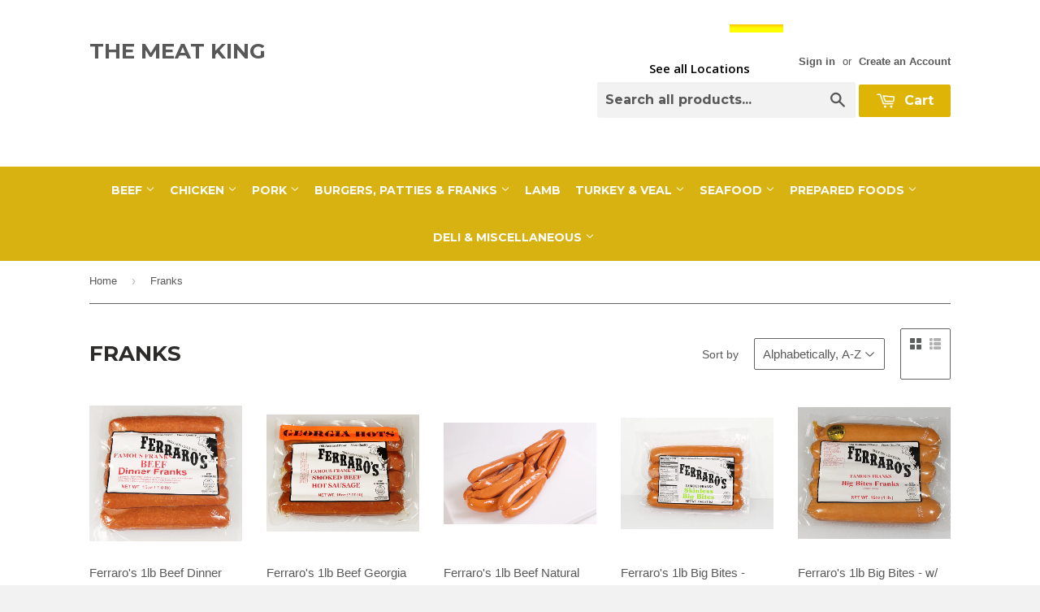

--- FILE ---
content_type: text/html; charset=utf-8
request_url: https://themeatking.com/collections/ferraros-franks
body_size: 20200
content:
<!doctype html>
<!--[if lt IE 7]><html class="no-js lt-ie9 lt-ie8 lt-ie7" lang="en"> <![endif]-->
<!--[if IE 7]><html class="no-js lt-ie9 lt-ie8" lang="en"> <![endif]-->
<!--[if IE 8]><html class="no-js lt-ie9" lang="en"> <![endif]-->
<!--[if IE 9 ]><html class="ie9 no-js"> <![endif]-->
<!--[if (gt IE 9)|!(IE)]><!--> <html class="no-touch no-js"> <!--<![endif]-->
<head>

  <!-- Basic page needs ================================================== -->
  <meta charset="utf-8">
  <meta http-equiv="X-UA-Compatible" content="IE=edge,chrome=1">

  

  <!-- Title and description ================================================== -->
  <title>
  Franks &ndash; The Meat King
  </title>

  

  <!-- Product meta ================================================== -->
  
  <meta property="og:type" content="website">
  <meta property="og:title" content="Franks">
  


  <meta property="og:url" content="https://themeatking.com/collections/ferraros-franks">
  <meta property="og:site_name" content="The Meat King">

  
  
  
  <meta name="twitter:site" content="@">




  <!-- Helpers ================================================== -->
  <link rel="canonical" href="https://themeatking.com/collections/ferraros-franks">
  <meta name="viewport" content="width=device-width,initial-scale=1">

  

  <!-- CSS ================================================== -->
  <link href="//themeatking.com/cdn/shop/t/10/assets/timber.scss.css?v=167830713251533595391674756058" rel="stylesheet" type="text/css" media="all" />
  

  
    
    
    <link href="//fonts.googleapis.com/css?family=Montserrat:700" rel="stylesheet" type="text/css" media="all" />
  


  



  <!-- Header hook for plugins ================================================== -->
  <script>window.performance && window.performance.mark && window.performance.mark('shopify.content_for_header.start');</script><meta id="shopify-digital-wallet" name="shopify-digital-wallet" content="/8917528/digital_wallets/dialog">
<meta name="shopify-checkout-api-token" content="702cbcc3eb676c962e3786fe4324dfa0">
<link rel="alternate" type="application/atom+xml" title="Feed" href="/collections/ferraros-franks.atom" />
<link rel="next" href="/collections/ferraros-franks?page=2">
<link rel="alternate" type="application/json+oembed" href="https://themeatking.com/collections/ferraros-franks.oembed">
<script async="async" src="/checkouts/internal/preloads.js?locale=en-US"></script>
<link rel="preconnect" href="https://shop.app" crossorigin="anonymous">
<script async="async" src="https://shop.app/checkouts/internal/preloads.js?locale=en-US&shop_id=8917528" crossorigin="anonymous"></script>
<script id="shopify-features" type="application/json">{"accessToken":"702cbcc3eb676c962e3786fe4324dfa0","betas":["rich-media-storefront-analytics"],"domain":"themeatking.com","predictiveSearch":true,"shopId":8917528,"locale":"en"}</script>
<script>var Shopify = Shopify || {};
Shopify.shop = "meat-king.myshopify.com";
Shopify.locale = "en";
Shopify.currency = {"active":"USD","rate":"1.0"};
Shopify.country = "US";
Shopify.theme = {"name":"ZAPIET OS2","id":121697534023,"schema_name":null,"schema_version":null,"theme_store_id":679,"role":"main"};
Shopify.theme.handle = "null";
Shopify.theme.style = {"id":null,"handle":null};
Shopify.cdnHost = "themeatking.com/cdn";
Shopify.routes = Shopify.routes || {};
Shopify.routes.root = "/";</script>
<script type="module">!function(o){(o.Shopify=o.Shopify||{}).modules=!0}(window);</script>
<script>!function(o){function n(){var o=[];function n(){o.push(Array.prototype.slice.apply(arguments))}return n.q=o,n}var t=o.Shopify=o.Shopify||{};t.loadFeatures=n(),t.autoloadFeatures=n()}(window);</script>
<script>
  window.ShopifyPay = window.ShopifyPay || {};
  window.ShopifyPay.apiHost = "shop.app\/pay";
  window.ShopifyPay.redirectState = null;
</script>
<script id="shop-js-analytics" type="application/json">{"pageType":"collection"}</script>
<script defer="defer" async type="module" src="//themeatking.com/cdn/shopifycloud/shop-js/modules/v2/client.init-shop-cart-sync_BN7fPSNr.en.esm.js"></script>
<script defer="defer" async type="module" src="//themeatking.com/cdn/shopifycloud/shop-js/modules/v2/chunk.common_Cbph3Kss.esm.js"></script>
<script defer="defer" async type="module" src="//themeatking.com/cdn/shopifycloud/shop-js/modules/v2/chunk.modal_DKumMAJ1.esm.js"></script>
<script type="module">
  await import("//themeatking.com/cdn/shopifycloud/shop-js/modules/v2/client.init-shop-cart-sync_BN7fPSNr.en.esm.js");
await import("//themeatking.com/cdn/shopifycloud/shop-js/modules/v2/chunk.common_Cbph3Kss.esm.js");
await import("//themeatking.com/cdn/shopifycloud/shop-js/modules/v2/chunk.modal_DKumMAJ1.esm.js");

  window.Shopify.SignInWithShop?.initShopCartSync?.({"fedCMEnabled":true,"windoidEnabled":true});

</script>
<script>
  window.Shopify = window.Shopify || {};
  if (!window.Shopify.featureAssets) window.Shopify.featureAssets = {};
  window.Shopify.featureAssets['shop-js'] = {"shop-cart-sync":["modules/v2/client.shop-cart-sync_CJVUk8Jm.en.esm.js","modules/v2/chunk.common_Cbph3Kss.esm.js","modules/v2/chunk.modal_DKumMAJ1.esm.js"],"init-fed-cm":["modules/v2/client.init-fed-cm_7Fvt41F4.en.esm.js","modules/v2/chunk.common_Cbph3Kss.esm.js","modules/v2/chunk.modal_DKumMAJ1.esm.js"],"init-shop-email-lookup-coordinator":["modules/v2/client.init-shop-email-lookup-coordinator_Cc088_bR.en.esm.js","modules/v2/chunk.common_Cbph3Kss.esm.js","modules/v2/chunk.modal_DKumMAJ1.esm.js"],"init-windoid":["modules/v2/client.init-windoid_hPopwJRj.en.esm.js","modules/v2/chunk.common_Cbph3Kss.esm.js","modules/v2/chunk.modal_DKumMAJ1.esm.js"],"shop-button":["modules/v2/client.shop-button_B0jaPSNF.en.esm.js","modules/v2/chunk.common_Cbph3Kss.esm.js","modules/v2/chunk.modal_DKumMAJ1.esm.js"],"shop-cash-offers":["modules/v2/client.shop-cash-offers_DPIskqss.en.esm.js","modules/v2/chunk.common_Cbph3Kss.esm.js","modules/v2/chunk.modal_DKumMAJ1.esm.js"],"shop-toast-manager":["modules/v2/client.shop-toast-manager_CK7RT69O.en.esm.js","modules/v2/chunk.common_Cbph3Kss.esm.js","modules/v2/chunk.modal_DKumMAJ1.esm.js"],"init-shop-cart-sync":["modules/v2/client.init-shop-cart-sync_BN7fPSNr.en.esm.js","modules/v2/chunk.common_Cbph3Kss.esm.js","modules/v2/chunk.modal_DKumMAJ1.esm.js"],"init-customer-accounts-sign-up":["modules/v2/client.init-customer-accounts-sign-up_CfPf4CXf.en.esm.js","modules/v2/client.shop-login-button_DeIztwXF.en.esm.js","modules/v2/chunk.common_Cbph3Kss.esm.js","modules/v2/chunk.modal_DKumMAJ1.esm.js"],"pay-button":["modules/v2/client.pay-button_CgIwFSYN.en.esm.js","modules/v2/chunk.common_Cbph3Kss.esm.js","modules/v2/chunk.modal_DKumMAJ1.esm.js"],"init-customer-accounts":["modules/v2/client.init-customer-accounts_DQ3x16JI.en.esm.js","modules/v2/client.shop-login-button_DeIztwXF.en.esm.js","modules/v2/chunk.common_Cbph3Kss.esm.js","modules/v2/chunk.modal_DKumMAJ1.esm.js"],"avatar":["modules/v2/client.avatar_BTnouDA3.en.esm.js"],"init-shop-for-new-customer-accounts":["modules/v2/client.init-shop-for-new-customer-accounts_CsZy_esa.en.esm.js","modules/v2/client.shop-login-button_DeIztwXF.en.esm.js","modules/v2/chunk.common_Cbph3Kss.esm.js","modules/v2/chunk.modal_DKumMAJ1.esm.js"],"shop-follow-button":["modules/v2/client.shop-follow-button_BRMJjgGd.en.esm.js","modules/v2/chunk.common_Cbph3Kss.esm.js","modules/v2/chunk.modal_DKumMAJ1.esm.js"],"checkout-modal":["modules/v2/client.checkout-modal_B9Drz_yf.en.esm.js","modules/v2/chunk.common_Cbph3Kss.esm.js","modules/v2/chunk.modal_DKumMAJ1.esm.js"],"shop-login-button":["modules/v2/client.shop-login-button_DeIztwXF.en.esm.js","modules/v2/chunk.common_Cbph3Kss.esm.js","modules/v2/chunk.modal_DKumMAJ1.esm.js"],"lead-capture":["modules/v2/client.lead-capture_DXYzFM3R.en.esm.js","modules/v2/chunk.common_Cbph3Kss.esm.js","modules/v2/chunk.modal_DKumMAJ1.esm.js"],"shop-login":["modules/v2/client.shop-login_CA5pJqmO.en.esm.js","modules/v2/chunk.common_Cbph3Kss.esm.js","modules/v2/chunk.modal_DKumMAJ1.esm.js"],"payment-terms":["modules/v2/client.payment-terms_BxzfvcZJ.en.esm.js","modules/v2/chunk.common_Cbph3Kss.esm.js","modules/v2/chunk.modal_DKumMAJ1.esm.js"]};
</script>
<script>(function() {
  var isLoaded = false;
  function asyncLoad() {
    if (isLoaded) return;
    isLoaded = true;
    var urls = ["https:\/\/www.improvedcontactform.com\/icf.js?shop=meat-king.myshopify.com","https:\/\/shopifyorderlimits.s3.amazonaws.com\/limits\/meat-king.myshopify.com?v=35hf15\u0026r=20180504165412\u0026shop=meat-king.myshopify.com","https:\/\/files-shpf.uc-lab.com\/productfees\/source.js?mw_productfees_t=1560869736\u0026shop=meat-king.myshopify.com","https:\/\/mincart-react.molsoftapps.com\/js\/mincart.js?shop=meat-king.myshopify.com","https:\/\/cdn-spurit.com\/all-apps\/checker.js?shop=meat-king.myshopify.com","https:\/\/cdn-spurit.com\/all-apps\/thank-you-pao-page.js?shop=meat-king.myshopify.com"];
    for (var i = 0; i < urls.length; i++) {
      var s = document.createElement('script');
      s.type = 'text/javascript';
      s.async = true;
      s.src = urls[i];
      var x = document.getElementsByTagName('script')[0];
      x.parentNode.insertBefore(s, x);
    }
  };
  if(window.attachEvent) {
    window.attachEvent('onload', asyncLoad);
  } else {
    window.addEventListener('load', asyncLoad, false);
  }
})();</script>
<script id="__st">var __st={"a":8917528,"offset":-18000,"reqid":"5e0e0598-b2f9-4f28-a646-0f00a5638785-1770019790","pageurl":"themeatking.com\/collections\/ferraros-franks","u":"dc05fc244dc1","p":"collection","rtyp":"collection","rid":164651014};</script>
<script>window.ShopifyPaypalV4VisibilityTracking = true;</script>
<script id="captcha-bootstrap">!function(){'use strict';const t='contact',e='account',n='new_comment',o=[[t,t],['blogs',n],['comments',n],[t,'customer']],c=[[e,'customer_login'],[e,'guest_login'],[e,'recover_customer_password'],[e,'create_customer']],r=t=>t.map((([t,e])=>`form[action*='/${t}']:not([data-nocaptcha='true']) input[name='form_type'][value='${e}']`)).join(','),a=t=>()=>t?[...document.querySelectorAll(t)].map((t=>t.form)):[];function s(){const t=[...o],e=r(t);return a(e)}const i='password',u='form_key',d=['recaptcha-v3-token','g-recaptcha-response','h-captcha-response',i],f=()=>{try{return window.sessionStorage}catch{return}},m='__shopify_v',_=t=>t.elements[u];function p(t,e,n=!1){try{const o=window.sessionStorage,c=JSON.parse(o.getItem(e)),{data:r}=function(t){const{data:e,action:n}=t;return t[m]||n?{data:e,action:n}:{data:t,action:n}}(c);for(const[e,n]of Object.entries(r))t.elements[e]&&(t.elements[e].value=n);n&&o.removeItem(e)}catch(o){console.error('form repopulation failed',{error:o})}}const l='form_type',E='cptcha';function T(t){t.dataset[E]=!0}const w=window,h=w.document,L='Shopify',v='ce_forms',y='captcha';let A=!1;((t,e)=>{const n=(g='f06e6c50-85a8-45c8-87d0-21a2b65856fe',I='https://cdn.shopify.com/shopifycloud/storefront-forms-hcaptcha/ce_storefront_forms_captcha_hcaptcha.v1.5.2.iife.js',D={infoText:'Protected by hCaptcha',privacyText:'Privacy',termsText:'Terms'},(t,e,n)=>{const o=w[L][v],c=o.bindForm;if(c)return c(t,g,e,D).then(n);var r;o.q.push([[t,g,e,D],n]),r=I,A||(h.body.append(Object.assign(h.createElement('script'),{id:'captcha-provider',async:!0,src:r})),A=!0)});var g,I,D;w[L]=w[L]||{},w[L][v]=w[L][v]||{},w[L][v].q=[],w[L][y]=w[L][y]||{},w[L][y].protect=function(t,e){n(t,void 0,e),T(t)},Object.freeze(w[L][y]),function(t,e,n,w,h,L){const[v,y,A,g]=function(t,e,n){const i=e?o:[],u=t?c:[],d=[...i,...u],f=r(d),m=r(i),_=r(d.filter((([t,e])=>n.includes(e))));return[a(f),a(m),a(_),s()]}(w,h,L),I=t=>{const e=t.target;return e instanceof HTMLFormElement?e:e&&e.form},D=t=>v().includes(t);t.addEventListener('submit',(t=>{const e=I(t);if(!e)return;const n=D(e)&&!e.dataset.hcaptchaBound&&!e.dataset.recaptchaBound,o=_(e),c=g().includes(e)&&(!o||!o.value);(n||c)&&t.preventDefault(),c&&!n&&(function(t){try{if(!f())return;!function(t){const e=f();if(!e)return;const n=_(t);if(!n)return;const o=n.value;o&&e.removeItem(o)}(t);const e=Array.from(Array(32),(()=>Math.random().toString(36)[2])).join('');!function(t,e){_(t)||t.append(Object.assign(document.createElement('input'),{type:'hidden',name:u})),t.elements[u].value=e}(t,e),function(t,e){const n=f();if(!n)return;const o=[...t.querySelectorAll(`input[type='${i}']`)].map((({name:t})=>t)),c=[...d,...o],r={};for(const[a,s]of new FormData(t).entries())c.includes(a)||(r[a]=s);n.setItem(e,JSON.stringify({[m]:1,action:t.action,data:r}))}(t,e)}catch(e){console.error('failed to persist form',e)}}(e),e.submit())}));const S=(t,e)=>{t&&!t.dataset[E]&&(n(t,e.some((e=>e===t))),T(t))};for(const o of['focusin','change'])t.addEventListener(o,(t=>{const e=I(t);D(e)&&S(e,y())}));const B=e.get('form_key'),M=e.get(l),P=B&&M;t.addEventListener('DOMContentLoaded',(()=>{const t=y();if(P)for(const e of t)e.elements[l].value===M&&p(e,B);[...new Set([...A(),...v().filter((t=>'true'===t.dataset.shopifyCaptcha))])].forEach((e=>S(e,t)))}))}(h,new URLSearchParams(w.location.search),n,t,e,['guest_login'])})(!0,!0)}();</script>
<script integrity="sha256-4kQ18oKyAcykRKYeNunJcIwy7WH5gtpwJnB7kiuLZ1E=" data-source-attribution="shopify.loadfeatures" defer="defer" src="//themeatking.com/cdn/shopifycloud/storefront/assets/storefront/load_feature-a0a9edcb.js" crossorigin="anonymous"></script>
<script crossorigin="anonymous" defer="defer" src="//themeatking.com/cdn/shopifycloud/storefront/assets/shopify_pay/storefront-65b4c6d7.js?v=20250812"></script>
<script data-source-attribution="shopify.dynamic_checkout.dynamic.init">var Shopify=Shopify||{};Shopify.PaymentButton=Shopify.PaymentButton||{isStorefrontPortableWallets:!0,init:function(){window.Shopify.PaymentButton.init=function(){};var t=document.createElement("script");t.src="https://themeatking.com/cdn/shopifycloud/portable-wallets/latest/portable-wallets.en.js",t.type="module",document.head.appendChild(t)}};
</script>
<script data-source-attribution="shopify.dynamic_checkout.buyer_consent">
  function portableWalletsHideBuyerConsent(e){var t=document.getElementById("shopify-buyer-consent"),n=document.getElementById("shopify-subscription-policy-button");t&&n&&(t.classList.add("hidden"),t.setAttribute("aria-hidden","true"),n.removeEventListener("click",e))}function portableWalletsShowBuyerConsent(e){var t=document.getElementById("shopify-buyer-consent"),n=document.getElementById("shopify-subscription-policy-button");t&&n&&(t.classList.remove("hidden"),t.removeAttribute("aria-hidden"),n.addEventListener("click",e))}window.Shopify?.PaymentButton&&(window.Shopify.PaymentButton.hideBuyerConsent=portableWalletsHideBuyerConsent,window.Shopify.PaymentButton.showBuyerConsent=portableWalletsShowBuyerConsent);
</script>
<script data-source-attribution="shopify.dynamic_checkout.cart.bootstrap">document.addEventListener("DOMContentLoaded",(function(){function t(){return document.querySelector("shopify-accelerated-checkout-cart, shopify-accelerated-checkout")}if(t())Shopify.PaymentButton.init();else{new MutationObserver((function(e,n){t()&&(Shopify.PaymentButton.init(),n.disconnect())})).observe(document.body,{childList:!0,subtree:!0})}}));
</script>
<link id="shopify-accelerated-checkout-styles" rel="stylesheet" media="screen" href="https://themeatking.com/cdn/shopifycloud/portable-wallets/latest/accelerated-checkout-backwards-compat.css" crossorigin="anonymous">
<style id="shopify-accelerated-checkout-cart">
        #shopify-buyer-consent {
  margin-top: 1em;
  display: inline-block;
  width: 100%;
}

#shopify-buyer-consent.hidden {
  display: none;
}

#shopify-subscription-policy-button {
  background: none;
  border: none;
  padding: 0;
  text-decoration: underline;
  font-size: inherit;
  cursor: pointer;
}

#shopify-subscription-policy-button::before {
  box-shadow: none;
}

      </style>

<script>window.performance && window.performance.mark && window.performance.mark('shopify.content_for_header.end');</script>
  <!-- End Header hook for plugins ================================================== -->

  

<!--[if lt IE 9]>
<script src="//cdnjs.cloudflare.com/ajax/libs/html5shiv/3.7.2/html5shiv.min.js" type="text/javascript"></script>
<script src="//themeatking.com/cdn/shop/t/10/assets/respond.min.js?v=52248677837542619231662593795" type="text/javascript"></script>
<link href="//themeatking.com/cdn/shop/t/10/assets/respond-proxy.html" id="respond-proxy" rel="respond-proxy" />
<link href="//themeatking.com/search?q=f5828703e0c6cd8865f494ccc7ae109c" id="respond-redirect" rel="respond-redirect" />
<script src="//themeatking.com/search?q=f5828703e0c6cd8865f494ccc7ae109c" type="text/javascript"></script>
<![endif]-->


  
  

  <script src="//ajax.googleapis.com/ajax/libs/jquery/1.11.0/jquery.min.js" type="text/javascript"></script>
  <script src="//themeatking.com/cdn/shop/t/10/assets/modernizr.min.js?v=26620055551102246001662593795" type="text/javascript"></script>
  
  <script type="text/javascript">
  (function () {
    var tagjs = document.createElement("script");
    var s = document.getElementsByTagName("script")[0];
    tagjs.async = true;
    tagjs.src = "//s.btstatic.com/tag.js#site=6EeDEhH";
    s.parentNode.insertBefore(tagjs, s);
  }());
</script>
<noscript>
  <iframe src="//s.thebrighttag.com/iframe?c=6EeDEhH" width="1" height="1" frameborder="0" scrolling="no" marginheight="0" marginwidth="0"></iframe>
</noscript>




<script>
if(document.documentElement.innerHTML.match(/https:\\\/\\\/mincart-react.molsoftapps.com\\\/js\\\/mincart.js/)){ 
    var mincartSettings = {
        texts : {}
    };

    var newCartItems = {};
    var cartItems = {};


document.addEventListener('DOMContentLoaded', function () {
    mincartSettings.checkoutButtonsText = '[name="checkout"]:not([id^="restrict-shipping"]):not(.wn-net-order-button), [name="chekout"], [name="checkoutButton"]:not([id^="restrict-shipping"]):not(.wn-net-order-button), button[onclick="window.location=\'/checkout\'"]:not([id^="restrict-shipping"]):not(.wn-net-order-button), form[action^=\'/checkout\'] input[value=\'Checkout\']:not([id^="restrict-shipping"]):not(.wn-net-order-button), .blockCheckout:not([id^="restrict-shipping"]):not(.wn-net-order-button), [href^="/checkout"]:not([id^="restrict-shipping"]):not(.wn-net-order-button), [href^="checkout"]:not([id^="restrict-shipping"]):not(.wn-net-order-button), form[action^=\'/checkout\'] input[type=\'submit\']:not([id^="restrict-shipping"]):not(.wn-net-order-button), .ConversionDriverCart--checkout:not([id^="restrict-shipping"]):not(.wn-net-order-button), .checkout-button:not([id^="restrict-shipping"]):not(.wn-net-order-button), form[action^=\'/checkout\'] button[type=\'submit\']:not([id^="restrict-shipping"]):not(.wn-net-order-button), .mincart-state-unlocked:not([id^="restrict-shipping"]):not(.wn-net-order-button), .mincart-state-refresh:not([id^="restrict-shipping"]):not(.wn-net-order-button), .mincart-state-popup:not([id^="restrict-shipping"]):not(.wn-net-order-button), .mincart-state-loading';
    mincartSettings.checkoutButtons = document.querySelectorAll(mincartSettings.checkoutButtonsText);
    mincartSettings.additionalCheckoutText = ".additional-checkout-buttons, .additional-checkout-button, #additional-checkout-buttons, #dynamic-checkout-cart";
    mincartSettings.additionalCheckout = document.querySelectorAll(mincartSettings.additionalCheckoutText);

        for(var i = 0; i < mincartSettings.checkoutButtons.length; i++){
            mincartSettings.checkoutButtons[i].disabled = true;
            mincartSettings.checkoutButtons[i].classList.add('mincart-state-loading');
        }
        for(var i = 0; i < mincartSettings.additionalCheckout.length; i++){
            mincartSettings.additionalCheckout[i].classList.add('mincartDisabled');
        }

        

        (function () {
            var loadScript = function loadScript(url, callback) {

                var script = document.createElement("script");
                script.type = "text/javascript";

                // If the browser is Internet Explorer.
                if (script.readyState) {
                    script.onreadystatechange = function () {
                        if (script.readyState == "loaded" || script.readyState == "complete") {
                            script.onreadystatechange = null;
                            callback();
                        }
                    };
                    // For any other browser.
                } else {
                    script.onload = function () {
                        callback();
                    };
                }

                script.src = url;
                document.getElementsByTagName("head")[0].appendChild(script);
            };

            /* This is my app's JavaScript */
            var myAppJavaScript = function myAppJavaScript($) {
                mincartSettings.currentPage = "collection";
                mincartSettings.checkoutButtons = $(mincartSettings.checkoutButtonsText);
                mincartSettings.additionalCheckout = $(mincartSettings.additionalCheckoutText);

                mincartSettings.checkoutButtons.each(function(){
                    if($(this).is('input')){
                        mincartSettings.texts.checkoutText = $(this).val();
                        return false;
                    }
                    else{
                        mincartSettings.texts.checkoutText = $(this).html();
                    }
                });
                
                if(mincartSettings.checkoutButtons.is('input')){
                    mincartSettings.checkoutButtons.addClass('mincartDisabled');
                    mincartSettings.checkoutButtons.val("Loading");
                }
                else{
                    mincartSettings.checkoutButtons.addClass('mincartDisabled');
                    mincartSettings.checkoutButtons.html("Loading");
                }

                
                
                
                mincartSettings.itemsInCart = [];

                mincartSettings.currentProduct = {
                    "product_id": null,
                    "Collection": null,
                    "product_type": null,
                    "Vendor": null,
                    "Tag": null,
                    "variants": null,
                    "price": null,
                    "min": null,
                    "max": null
                };

                mincartSettings.customer = null;

                $("input[name^=updates]").each(function(){
                    cartItems[$(this).attr('id')] = $(this).val();
                    newCartItems[$(this).attr('id')] = $(this).val();

                    $(this).bind("propertychange change keyup input paste", function(){
                        $("input[name^=updates]").each(function(){
                            newCartItems[$(this).attr('id')] = $(this).val();
                        })
                    })
                });
            };

            if (typeof jQuery === 'undefined' || parseFloat(jQuery.fn.jquery) < 3.0 || !jQuery.ajax) {
                loadScript('//mincart-react.molsoftapps.com/js/jquery.min.js', function () {
                    var jQuery331 = jQuery.noConflict(true);
                    myAppJavaScript(jQuery331);
                });
            } else {
                myAppJavaScript(jQuery);
            }
        })();
    });
}
</script>

<style>
    .mincartDisabled{
        pointer-events: none !important;
    }
</style>

    <!-- BEGIN app block: shopify://apps/zapiet-pickup-delivery/blocks/app-embed/5599aff0-8af1-473a-a372-ecd72a32b4d5 -->









    <style>#storePickupApp {
}</style>




<script type="text/javascript">
    var zapietTranslations = {};

    window.ZapietMethods = {"shipping":{"active":false,"enabled":false,"name":"Shipping","sort":1,"status":{"condition":"price","operator":"morethan","value":0,"enabled":true,"product_conditions":{"enabled":false,"value":"Delivery Only,Pickup Only","enable":false,"property":"tags","hide_button":false}},"button":{"type":"default","default":"","hover":"","active":""}},"delivery":{"active":true,"enabled":true,"name":"Delivery","sort":2,"status":{"condition":"price","operator":"morethan","value":2000,"enabled":true,"product_conditions":{"enabled":false,"value":"Pickup Only,Shipping Only","enable":false,"property":"tags","hide_button":false}},"button":{"type":"default","default":"","hover":"","active":""}},"pickup":{"active":false,"enabled":true,"name":"Pickup","sort":3,"status":{"condition":"price","operator":"morethan","value":0,"enabled":true,"product_conditions":{"enabled":false,"value":"Delivery Only,Shipping Only","enable":false,"property":"tags","hide_button":false}},"button":{"type":"default","default":"","hover":"","active":""}}}
    window.ZapietEvent = {
        listen: function(eventKey, callback) {
            if (!this.listeners) {
                this.listeners = [];
            }
            this.listeners.push({
                eventKey: eventKey,
                callback: callback
            });
        },
    };

    

    
        
        var language_settings = {"enable_app":true,"enable_geo_search_for_pickups":false,"pickup_region_filter_enabled":false,"pickup_region_filter_field":null,"currency":"USD","weight_format":"kg","pickup.enable_map":false,"delivery_validation_method":"exact_postcode_matching","base_country_name":"United States","base_country_code":"US","method_display_style":"default","default_method_display_style":"classic","date_format":"l, F j, Y","time_format":"h:i A","week_day_start":"Sun","pickup_address_format":"<span><strong>{{company_name}}</strong></span><span>{{address_line_1}}<br />{{city}}, {{postal_code}}</span><span>{{distance}}</span>{{more_information}}","rates_enabled":true,"payment_customization_enabled":false,"distance_format":"km","enable_delivery_address_autocompletion":false,"enable_delivery_current_location":false,"enable_pickup_address_autocompletion":false,"pickup_date_picker_enabled":true,"pickup_time_picker_enabled":true,"delivery_note_enabled":false,"delivery_note_required":false,"delivery_date_picker_enabled":true,"delivery_time_picker_enabled":true,"shipping.date_picker_enabled":false,"delivery_validate_cart":false,"pickup_validate_cart":false,"gmak":"","enable_checkout_locale":true,"enable_checkout_url":true,"disable_widget_for_digital_items":true,"disable_widget_for_product_handles":"gift-card","colors":{"widget_active_background_color":null,"widget_active_border_color":null,"widget_active_icon_color":null,"widget_active_text_color":null,"widget_inactive_background_color":null,"widget_inactive_border_color":null,"widget_inactive_icon_color":null,"widget_inactive_text_color":null},"delivery_validator":{"enabled":false,"show_on_page_load":true,"sticky":true},"checkout":{"delivery":{"discount_code":"","prepopulate_shipping_address":true,"preselect_first_available_time":true},"pickup":{"discount_code":null,"prepopulate_shipping_address":true,"customer_phone_required":false,"preselect_first_location":true,"preselect_first_available_time":true},"shipping":{"discount_code":""}},"day_name_attribute_enabled":true,"methods":{"shipping":{"active":false,"enabled":false,"name":"Shipping","sort":1,"status":{"condition":"price","operator":"morethan","value":0,"enabled":true,"product_conditions":{"enabled":false,"value":"Delivery Only,Pickup Only","enable":false,"property":"tags","hide_button":false}},"button":{"type":"default","default":"","hover":"","active":""}},"delivery":{"active":true,"enabled":true,"name":"Delivery","sort":2,"status":{"condition":"price","operator":"morethan","value":2000,"enabled":true,"product_conditions":{"enabled":false,"value":"Pickup Only,Shipping Only","enable":false,"property":"tags","hide_button":false}},"button":{"type":"default","default":"","hover":"","active":""}},"pickup":{"active":false,"enabled":true,"name":"Pickup","sort":3,"status":{"condition":"price","operator":"morethan","value":0,"enabled":true,"product_conditions":{"enabled":false,"value":"Delivery Only,Shipping Only","enable":false,"property":"tags","hide_button":false}},"button":{"type":"default","default":"","hover":"","active":""}}},"translations":{"methods":{"shipping":"Shipping","pickup":"Pickups","delivery":"Delivery"},"calendar":{"january":"January","february":"February","march":"March","april":"April","may":"May","june":"June","july":"July","august":"August","september":"September","october":"October","november":"November","december":"December","sunday":"Sun","monday":"Mon","tuesday":"Tue","wednesday":"Wed","thursday":"Thu","friday":"Fri","saturday":"Sat","today":null,"close":null,"labelMonthNext":"Next month","labelMonthPrev":"Previous month","labelMonthSelect":"Select a month","labelYearSelect":"Select a year","and":"and","between":"between"},"pickup":{"heading":"Free Store Pickup  At A Location Near You","note":"<b>Orders Will Be Available by 4PM On Chosen Date (by 2PM at Ferraro's in New Haven And Madison)</b>","location_placeholder":"Enter your postal code ...","filter_by_region_placeholder":"Filter by region","location_label":"Choose a location.","datepicker_label":"Pick a date and time.","date_time_output":"{{DATE}} at {{TIME}}","datepicker_placeholder":"Choose a date.","locations_found":"Please choose a pickup location,  and date: ATTENTION PAYPAL USERS: PLEASE CHOOSE LOCATION & DATE BEFORE HITTING PAYPAL BUTTON.","no_locations_found":"Sorry, pickup is not available for your selected items.","no_date_time_selected":"Please select a date.","checkout_button":"Checkout","could_not_find_location":"Sorry, we could not find your location.","checkout_error":"Please select a date for pickup.","more_information":"More information","opening_hours":"Opening hours","min_order_total":"Minimum order value for pickup is $0.00","min_order_weight":"Minimum order weight for pickup is {{ weight }}","max_order_total":"Maximum order value for pickup is $0.00","max_order_weight":"Maximum order weight for pickup is {{ weight }}","cart_eligibility_error":"Sorry, pickup is not available for your selected items."},"delivery":{"heading":"Home Delivery $9.99 Service Fee","note":"Enter your postal code into the field below to check if you are eligible for local delivery:","location_placeholder":"Enter your postal code ...","datepicker_label":"Pick a date and time.","datepicker_placeholder":"Choose a date and time.","date_time_output":"{{DATE}} between {{SLOT_START_TIME}} and {{SLOT_END_TIME}}","available":"Great! You are eligible for delivery.","not_available":"Sorry, delivery is not available in your area.","no_date_time_selected":"Please select a date & time for pickup.","checkout_button":"Checkout","could_not_find_location":"Sorry, we could not find your location.","checkout_error":"Please enter a valid zipcode and select your preferred date and time for delivery.","cart_eligibility_error":"Sorry, delivery is not available for your selected items.","delivery_validator_prelude":"Do we deliver?","delivery_validator_placeholder":"Enter your postal code ...","delivery_validator_button_label":"Go","delivery_validator_eligible_heading":"Great, we deliver to your area!","delivery_validator_eligible_content":"To start shopping just click the button below","delivery_validator_eligible_button_label":"Continue shopping","delivery_validator_not_eligible_heading":"Sorry, we do not deliver to your area","delivery_validator_not_eligible_content":"You are more then welcome to continue browsing our store","delivery_validator_not_eligible_button_label":"Continue shopping","delivery_validator_error_heading":"An error occured","delivery_validator_error_content":"Sorry, it looks like we have encountered an unexpected error. Please try again.","delivery_validator_error_button_label":"Continue shopping","min_order_total":"Minimum order value for delivery is $20.00","min_order_weight":"Minimum order weight for delivery is {{ weight }}","max_order_total":"Maximum order value for delivery is $20.00","max_order_weight":"Maximum order weight for delivery is {{ weight }}"},"shipping":{"heading":"Shipping","note":"Please click the checkout button to continue.","checkout_button":"Checkout","datepicker_placeholder":"Choose a date and time.","checkout_error":"Please choose a date for shipping.","min_order_total":"Minimum order value for shipping is $0.00","min_order_weight":"Minimum order weight for shipping is {{ weight }}","max_order_total":"Maximum order value for shipping is $0.00","max_order_weight":"Maximum order weight for shipping is {{ weight }}","cart_eligibility_error":"Sorry, shipping is not available for your selected items."},"product_widget":{"title":"Delivery and pickup options:","pickup_at":"Pickup at {{ location }}","ready_for_collection":"Ready for collection from","on":"on","view_all_stores":"View all stores","pickup_not_available_item":"Pickup not available for this item","delivery_not_available_location":"Delivery not available for {{ postal_code }}","delivered_by":"Delivered by {{ date }}","delivered_today":"Delivered today","change":"Change","tomorrow":"tomorrow","today":"today","delivery_to":"Delivery to {{ postal_code }}","showing_options_for":"Showing options for {{ postal_code }}","modal_heading":"Select a store for pickup","modal_subheading":"Showing stores near {{ postal_code }}","show_opening_hours":"Show opening hours","hide_opening_hours":"Hide opening hours","closed":"Closed","input_placeholder":"Enter your postal code","input_button":"Check","input_error":"Add a postal code to check available delivery and pickup options.","pickup_available":"Pickup available","not_available":"Not available","select":"Select","selected":"Selected","find_a_store":"Find a store"},"shipping_language_code":"en","delivery_language_code":"en-AU","pickup_language_code":"en-CA"},"default_language":"en","region":"us-2","api_region":"api-us","enable_zapiet_id_all_items":false,"widget_restore_state_on_load":false,"draft_orders_enabled":false,"preselect_checkout_method":true,"widget_show_could_not_locate_div_error":true,"checkout_extension_enabled":false,"show_pickup_consent_checkbox":false,"show_delivery_consent_checkbox":false,"subscription_paused":false,"pickup_note_enabled":false,"pickup_note_required":false,"shipping_note_enabled":false,"shipping_note_required":false};
        zapietTranslations["en"] = language_settings.translations;
    

    function initializeZapietApp() {
        var products = [];

        

        window.ZapietCachedSettings = {
            cached_config: {"enable_app":true,"enable_geo_search_for_pickups":false,"pickup_region_filter_enabled":false,"pickup_region_filter_field":null,"currency":"USD","weight_format":"kg","pickup.enable_map":false,"delivery_validation_method":"exact_postcode_matching","base_country_name":"United States","base_country_code":"US","method_display_style":"default","default_method_display_style":"classic","date_format":"l, F j, Y","time_format":"h:i A","week_day_start":"Sun","pickup_address_format":"<span><strong>{{company_name}}</strong></span><span>{{address_line_1}}<br />{{city}}, {{postal_code}}</span><span>{{distance}}</span>{{more_information}}","rates_enabled":true,"payment_customization_enabled":false,"distance_format":"km","enable_delivery_address_autocompletion":false,"enable_delivery_current_location":false,"enable_pickup_address_autocompletion":false,"pickup_date_picker_enabled":true,"pickup_time_picker_enabled":true,"delivery_note_enabled":false,"delivery_note_required":false,"delivery_date_picker_enabled":true,"delivery_time_picker_enabled":true,"shipping.date_picker_enabled":false,"delivery_validate_cart":false,"pickup_validate_cart":false,"gmak":"","enable_checkout_locale":true,"enable_checkout_url":true,"disable_widget_for_digital_items":true,"disable_widget_for_product_handles":"gift-card","colors":{"widget_active_background_color":null,"widget_active_border_color":null,"widget_active_icon_color":null,"widget_active_text_color":null,"widget_inactive_background_color":null,"widget_inactive_border_color":null,"widget_inactive_icon_color":null,"widget_inactive_text_color":null},"delivery_validator":{"enabled":false,"show_on_page_load":true,"sticky":true},"checkout":{"delivery":{"discount_code":"","prepopulate_shipping_address":true,"preselect_first_available_time":true},"pickup":{"discount_code":null,"prepopulate_shipping_address":true,"customer_phone_required":false,"preselect_first_location":true,"preselect_first_available_time":true},"shipping":{"discount_code":""}},"day_name_attribute_enabled":true,"methods":{"shipping":{"active":false,"enabled":false,"name":"Shipping","sort":1,"status":{"condition":"price","operator":"morethan","value":0,"enabled":true,"product_conditions":{"enabled":false,"value":"Delivery Only,Pickup Only","enable":false,"property":"tags","hide_button":false}},"button":{"type":"default","default":"","hover":"","active":""}},"delivery":{"active":true,"enabled":true,"name":"Delivery","sort":2,"status":{"condition":"price","operator":"morethan","value":2000,"enabled":true,"product_conditions":{"enabled":false,"value":"Pickup Only,Shipping Only","enable":false,"property":"tags","hide_button":false}},"button":{"type":"default","default":"","hover":"","active":""}},"pickup":{"active":false,"enabled":true,"name":"Pickup","sort":3,"status":{"condition":"price","operator":"morethan","value":0,"enabled":true,"product_conditions":{"enabled":false,"value":"Delivery Only,Shipping Only","enable":false,"property":"tags","hide_button":false}},"button":{"type":"default","default":"","hover":"","active":""}}},"translations":{"methods":{"shipping":"Shipping","pickup":"Pickups","delivery":"Delivery"},"calendar":{"january":"January","february":"February","march":"March","april":"April","may":"May","june":"June","july":"July","august":"August","september":"September","october":"October","november":"November","december":"December","sunday":"Sun","monday":"Mon","tuesday":"Tue","wednesday":"Wed","thursday":"Thu","friday":"Fri","saturday":"Sat","today":null,"close":null,"labelMonthNext":"Next month","labelMonthPrev":"Previous month","labelMonthSelect":"Select a month","labelYearSelect":"Select a year","and":"and","between":"between"},"pickup":{"heading":"Free Store Pickup  At A Location Near You","note":"<b>Orders Will Be Available by 4PM On Chosen Date (by 2PM at Ferraro's in New Haven And Madison)</b>","location_placeholder":"Enter your postal code ...","filter_by_region_placeholder":"Filter by region","location_label":"Choose a location.","datepicker_label":"Pick a date and time.","date_time_output":"{{DATE}} at {{TIME}}","datepicker_placeholder":"Choose a date.","locations_found":"Please choose a pickup location,  and date: ATTENTION PAYPAL USERS: PLEASE CHOOSE LOCATION & DATE BEFORE HITTING PAYPAL BUTTON.","no_locations_found":"Sorry, pickup is not available for your selected items.","no_date_time_selected":"Please select a date.","checkout_button":"Checkout","could_not_find_location":"Sorry, we could not find your location.","checkout_error":"Please select a date for pickup.","more_information":"More information","opening_hours":"Opening hours","min_order_total":"Minimum order value for pickup is $0.00","min_order_weight":"Minimum order weight for pickup is {{ weight }}","max_order_total":"Maximum order value for pickup is $0.00","max_order_weight":"Maximum order weight for pickup is {{ weight }}","cart_eligibility_error":"Sorry, pickup is not available for your selected items."},"delivery":{"heading":"Home Delivery $9.99 Service Fee","note":"Enter your postal code into the field below to check if you are eligible for local delivery:","location_placeholder":"Enter your postal code ...","datepicker_label":"Pick a date and time.","datepicker_placeholder":"Choose a date and time.","date_time_output":"{{DATE}} between {{SLOT_START_TIME}} and {{SLOT_END_TIME}}","available":"Great! You are eligible for delivery.","not_available":"Sorry, delivery is not available in your area.","no_date_time_selected":"Please select a date & time for pickup.","checkout_button":"Checkout","could_not_find_location":"Sorry, we could not find your location.","checkout_error":"Please enter a valid zipcode and select your preferred date and time for delivery.","cart_eligibility_error":"Sorry, delivery is not available for your selected items.","delivery_validator_prelude":"Do we deliver?","delivery_validator_placeholder":"Enter your postal code ...","delivery_validator_button_label":"Go","delivery_validator_eligible_heading":"Great, we deliver to your area!","delivery_validator_eligible_content":"To start shopping just click the button below","delivery_validator_eligible_button_label":"Continue shopping","delivery_validator_not_eligible_heading":"Sorry, we do not deliver to your area","delivery_validator_not_eligible_content":"You are more then welcome to continue browsing our store","delivery_validator_not_eligible_button_label":"Continue shopping","delivery_validator_error_heading":"An error occured","delivery_validator_error_content":"Sorry, it looks like we have encountered an unexpected error. Please try again.","delivery_validator_error_button_label":"Continue shopping","min_order_total":"Minimum order value for delivery is $20.00","min_order_weight":"Minimum order weight for delivery is {{ weight }}","max_order_total":"Maximum order value for delivery is $20.00","max_order_weight":"Maximum order weight for delivery is {{ weight }}"},"shipping":{"heading":"Shipping","note":"Please click the checkout button to continue.","checkout_button":"Checkout","datepicker_placeholder":"Choose a date and time.","checkout_error":"Please choose a date for shipping.","min_order_total":"Minimum order value for shipping is $0.00","min_order_weight":"Minimum order weight for shipping is {{ weight }}","max_order_total":"Maximum order value for shipping is $0.00","max_order_weight":"Maximum order weight for shipping is {{ weight }}","cart_eligibility_error":"Sorry, shipping is not available for your selected items."},"product_widget":{"title":"Delivery and pickup options:","pickup_at":"Pickup at {{ location }}","ready_for_collection":"Ready for collection from","on":"on","view_all_stores":"View all stores","pickup_not_available_item":"Pickup not available for this item","delivery_not_available_location":"Delivery not available for {{ postal_code }}","delivered_by":"Delivered by {{ date }}","delivered_today":"Delivered today","change":"Change","tomorrow":"tomorrow","today":"today","delivery_to":"Delivery to {{ postal_code }}","showing_options_for":"Showing options for {{ postal_code }}","modal_heading":"Select a store for pickup","modal_subheading":"Showing stores near {{ postal_code }}","show_opening_hours":"Show opening hours","hide_opening_hours":"Hide opening hours","closed":"Closed","input_placeholder":"Enter your postal code","input_button":"Check","input_error":"Add a postal code to check available delivery and pickup options.","pickup_available":"Pickup available","not_available":"Not available","select":"Select","selected":"Selected","find_a_store":"Find a store"},"shipping_language_code":"en","delivery_language_code":"en-AU","pickup_language_code":"en-CA"},"default_language":"en","region":"us-2","api_region":"api-us","enable_zapiet_id_all_items":false,"widget_restore_state_on_load":false,"draft_orders_enabled":false,"preselect_checkout_method":true,"widget_show_could_not_locate_div_error":true,"checkout_extension_enabled":false,"show_pickup_consent_checkbox":false,"show_delivery_consent_checkbox":false,"subscription_paused":false,"pickup_note_enabled":false,"pickup_note_required":false,"shipping_note_enabled":false,"shipping_note_required":false},
            shop_identifier: 'meat-king.myshopify.com',
            language_code: 'en',
            checkout_url: '/cart',
            products: products,
            translations: zapietTranslations,
            customer: {
                first_name: '',
                last_name: '',
                company: '',
                address1: '',
                address2: '',
                city: '',
                province: '',
                country: '',
                zip: '',
                phone: '',
                tags: null
            }
        }

        window.Zapiet.start(window.ZapietCachedSettings, true);

        
            window.ZapietEvent.listen('widget_loaded', function() {
                // Custom JavaScript
            });
        
    }

    function loadZapietStyles(href) {
        var ss = document.createElement("link");
        ss.type = "text/css";
        ss.rel = "stylesheet";
        ss.media = "all";
        ss.href = href;
        document.getElementsByTagName("head")[0].appendChild(ss);
    }

    
        loadZapietStyles("https://cdn.shopify.com/extensions/019c0e30-c101-7c83-84a4-88f53460a057/zapiet-pickup-delivery-1084/assets/storepickup_v1.css");
    
</script>




    <script type="module" src="https://cdn.shopify.com/extensions/019c0e30-c101-7c83-84a4-88f53460a057/zapiet-pickup-delivery-1084/assets/storepickup_v1.js" onload="initializeZapietApp()" defer></script>
    


<!-- END app block --><meta property="og:image" content="https://cdn.shopify.com/s/files/1/0891/7528/collections/franks.jpg?v=1580240816" />
<meta property="og:image:secure_url" content="https://cdn.shopify.com/s/files/1/0891/7528/collections/franks.jpg?v=1580240816" />
<meta property="og:image:width" content="431" />
<meta property="og:image:height" content="241" />
<meta property="og:image:alt" content="Franks" />
<link href="https://monorail-edge.shopifysvc.com" rel="dns-prefetch">
<script>(function(){if ("sendBeacon" in navigator && "performance" in window) {try {var session_token_from_headers = performance.getEntriesByType('navigation')[0].serverTiming.find(x => x.name == '_s').description;} catch {var session_token_from_headers = undefined;}var session_cookie_matches = document.cookie.match(/_shopify_s=([^;]*)/);var session_token_from_cookie = session_cookie_matches && session_cookie_matches.length === 2 ? session_cookie_matches[1] : "";var session_token = session_token_from_headers || session_token_from_cookie || "";function handle_abandonment_event(e) {var entries = performance.getEntries().filter(function(entry) {return /monorail-edge.shopifysvc.com/.test(entry.name);});if (!window.abandonment_tracked && entries.length === 0) {window.abandonment_tracked = true;var currentMs = Date.now();var navigation_start = performance.timing.navigationStart;var payload = {shop_id: 8917528,url: window.location.href,navigation_start,duration: currentMs - navigation_start,session_token,page_type: "collection"};window.navigator.sendBeacon("https://monorail-edge.shopifysvc.com/v1/produce", JSON.stringify({schema_id: "online_store_buyer_site_abandonment/1.1",payload: payload,metadata: {event_created_at_ms: currentMs,event_sent_at_ms: currentMs}}));}}window.addEventListener('pagehide', handle_abandonment_event);}}());</script>
<script id="web-pixels-manager-setup">(function e(e,d,r,n,o){if(void 0===o&&(o={}),!Boolean(null===(a=null===(i=window.Shopify)||void 0===i?void 0:i.analytics)||void 0===a?void 0:a.replayQueue)){var i,a;window.Shopify=window.Shopify||{};var t=window.Shopify;t.analytics=t.analytics||{};var s=t.analytics;s.replayQueue=[],s.publish=function(e,d,r){return s.replayQueue.push([e,d,r]),!0};try{self.performance.mark("wpm:start")}catch(e){}var l=function(){var e={modern:/Edge?\/(1{2}[4-9]|1[2-9]\d|[2-9]\d{2}|\d{4,})\.\d+(\.\d+|)|Firefox\/(1{2}[4-9]|1[2-9]\d|[2-9]\d{2}|\d{4,})\.\d+(\.\d+|)|Chrom(ium|e)\/(9{2}|\d{3,})\.\d+(\.\d+|)|(Maci|X1{2}).+ Version\/(15\.\d+|(1[6-9]|[2-9]\d|\d{3,})\.\d+)([,.]\d+|)( \(\w+\)|)( Mobile\/\w+|) Safari\/|Chrome.+OPR\/(9{2}|\d{3,})\.\d+\.\d+|(CPU[ +]OS|iPhone[ +]OS|CPU[ +]iPhone|CPU IPhone OS|CPU iPad OS)[ +]+(15[._]\d+|(1[6-9]|[2-9]\d|\d{3,})[._]\d+)([._]\d+|)|Android:?[ /-](13[3-9]|1[4-9]\d|[2-9]\d{2}|\d{4,})(\.\d+|)(\.\d+|)|Android.+Firefox\/(13[5-9]|1[4-9]\d|[2-9]\d{2}|\d{4,})\.\d+(\.\d+|)|Android.+Chrom(ium|e)\/(13[3-9]|1[4-9]\d|[2-9]\d{2}|\d{4,})\.\d+(\.\d+|)|SamsungBrowser\/([2-9]\d|\d{3,})\.\d+/,legacy:/Edge?\/(1[6-9]|[2-9]\d|\d{3,})\.\d+(\.\d+|)|Firefox\/(5[4-9]|[6-9]\d|\d{3,})\.\d+(\.\d+|)|Chrom(ium|e)\/(5[1-9]|[6-9]\d|\d{3,})\.\d+(\.\d+|)([\d.]+$|.*Safari\/(?![\d.]+ Edge\/[\d.]+$))|(Maci|X1{2}).+ Version\/(10\.\d+|(1[1-9]|[2-9]\d|\d{3,})\.\d+)([,.]\d+|)( \(\w+\)|)( Mobile\/\w+|) Safari\/|Chrome.+OPR\/(3[89]|[4-9]\d|\d{3,})\.\d+\.\d+|(CPU[ +]OS|iPhone[ +]OS|CPU[ +]iPhone|CPU IPhone OS|CPU iPad OS)[ +]+(10[._]\d+|(1[1-9]|[2-9]\d|\d{3,})[._]\d+)([._]\d+|)|Android:?[ /-](13[3-9]|1[4-9]\d|[2-9]\d{2}|\d{4,})(\.\d+|)(\.\d+|)|Mobile Safari.+OPR\/([89]\d|\d{3,})\.\d+\.\d+|Android.+Firefox\/(13[5-9]|1[4-9]\d|[2-9]\d{2}|\d{4,})\.\d+(\.\d+|)|Android.+Chrom(ium|e)\/(13[3-9]|1[4-9]\d|[2-9]\d{2}|\d{4,})\.\d+(\.\d+|)|Android.+(UC? ?Browser|UCWEB|U3)[ /]?(15\.([5-9]|\d{2,})|(1[6-9]|[2-9]\d|\d{3,})\.\d+)\.\d+|SamsungBrowser\/(5\.\d+|([6-9]|\d{2,})\.\d+)|Android.+MQ{2}Browser\/(14(\.(9|\d{2,})|)|(1[5-9]|[2-9]\d|\d{3,})(\.\d+|))(\.\d+|)|K[Aa][Ii]OS\/(3\.\d+|([4-9]|\d{2,})\.\d+)(\.\d+|)/},d=e.modern,r=e.legacy,n=navigator.userAgent;return n.match(d)?"modern":n.match(r)?"legacy":"unknown"}(),u="modern"===l?"modern":"legacy",c=(null!=n?n:{modern:"",legacy:""})[u],f=function(e){return[e.baseUrl,"/wpm","/b",e.hashVersion,"modern"===e.buildTarget?"m":"l",".js"].join("")}({baseUrl:d,hashVersion:r,buildTarget:u}),m=function(e){var d=e.version,r=e.bundleTarget,n=e.surface,o=e.pageUrl,i=e.monorailEndpoint;return{emit:function(e){var a=e.status,t=e.errorMsg,s=(new Date).getTime(),l=JSON.stringify({metadata:{event_sent_at_ms:s},events:[{schema_id:"web_pixels_manager_load/3.1",payload:{version:d,bundle_target:r,page_url:o,status:a,surface:n,error_msg:t},metadata:{event_created_at_ms:s}}]});if(!i)return console&&console.warn&&console.warn("[Web Pixels Manager] No Monorail endpoint provided, skipping logging."),!1;try{return self.navigator.sendBeacon.bind(self.navigator)(i,l)}catch(e){}var u=new XMLHttpRequest;try{return u.open("POST",i,!0),u.setRequestHeader("Content-Type","text/plain"),u.send(l),!0}catch(e){return console&&console.warn&&console.warn("[Web Pixels Manager] Got an unhandled error while logging to Monorail."),!1}}}}({version:r,bundleTarget:l,surface:e.surface,pageUrl:self.location.href,monorailEndpoint:e.monorailEndpoint});try{o.browserTarget=l,function(e){var d=e.src,r=e.async,n=void 0===r||r,o=e.onload,i=e.onerror,a=e.sri,t=e.scriptDataAttributes,s=void 0===t?{}:t,l=document.createElement("script"),u=document.querySelector("head"),c=document.querySelector("body");if(l.async=n,l.src=d,a&&(l.integrity=a,l.crossOrigin="anonymous"),s)for(var f in s)if(Object.prototype.hasOwnProperty.call(s,f))try{l.dataset[f]=s[f]}catch(e){}if(o&&l.addEventListener("load",o),i&&l.addEventListener("error",i),u)u.appendChild(l);else{if(!c)throw new Error("Did not find a head or body element to append the script");c.appendChild(l)}}({src:f,async:!0,onload:function(){if(!function(){var e,d;return Boolean(null===(d=null===(e=window.Shopify)||void 0===e?void 0:e.analytics)||void 0===d?void 0:d.initialized)}()){var d=window.webPixelsManager.init(e)||void 0;if(d){var r=window.Shopify.analytics;r.replayQueue.forEach((function(e){var r=e[0],n=e[1],o=e[2];d.publishCustomEvent(r,n,o)})),r.replayQueue=[],r.publish=d.publishCustomEvent,r.visitor=d.visitor,r.initialized=!0}}},onerror:function(){return m.emit({status:"failed",errorMsg:"".concat(f," has failed to load")})},sri:function(e){var d=/^sha384-[A-Za-z0-9+/=]+$/;return"string"==typeof e&&d.test(e)}(c)?c:"",scriptDataAttributes:o}),m.emit({status:"loading"})}catch(e){m.emit({status:"failed",errorMsg:(null==e?void 0:e.message)||"Unknown error"})}}})({shopId: 8917528,storefrontBaseUrl: "https://themeatking.com",extensionsBaseUrl: "https://extensions.shopifycdn.com/cdn/shopifycloud/web-pixels-manager",monorailEndpoint: "https://monorail-edge.shopifysvc.com/unstable/produce_batch",surface: "storefront-renderer",enabledBetaFlags: ["2dca8a86"],webPixelsConfigList: [{"id":"36110407","eventPayloadVersion":"v1","runtimeContext":"LAX","scriptVersion":"1","type":"CUSTOM","privacyPurposes":["MARKETING"],"name":"Meta pixel (migrated)"},{"id":"52887623","eventPayloadVersion":"v1","runtimeContext":"LAX","scriptVersion":"1","type":"CUSTOM","privacyPurposes":["ANALYTICS"],"name":"Google Analytics tag (migrated)"},{"id":"shopify-app-pixel","configuration":"{}","eventPayloadVersion":"v1","runtimeContext":"STRICT","scriptVersion":"0450","apiClientId":"shopify-pixel","type":"APP","privacyPurposes":["ANALYTICS","MARKETING"]},{"id":"shopify-custom-pixel","eventPayloadVersion":"v1","runtimeContext":"LAX","scriptVersion":"0450","apiClientId":"shopify-pixel","type":"CUSTOM","privacyPurposes":["ANALYTICS","MARKETING"]}],isMerchantRequest: false,initData: {"shop":{"name":"The Meat King","paymentSettings":{"currencyCode":"USD"},"myshopifyDomain":"meat-king.myshopify.com","countryCode":"US","storefrontUrl":"https:\/\/themeatking.com"},"customer":null,"cart":null,"checkout":null,"productVariants":[],"purchasingCompany":null},},"https://themeatking.com/cdn","1d2a099fw23dfb22ep557258f5m7a2edbae",{"modern":"","legacy":""},{"shopId":"8917528","storefrontBaseUrl":"https:\/\/themeatking.com","extensionBaseUrl":"https:\/\/extensions.shopifycdn.com\/cdn\/shopifycloud\/web-pixels-manager","surface":"storefront-renderer","enabledBetaFlags":"[\"2dca8a86\"]","isMerchantRequest":"false","hashVersion":"1d2a099fw23dfb22ep557258f5m7a2edbae","publish":"custom","events":"[[\"page_viewed\",{}],[\"collection_viewed\",{\"collection\":{\"id\":\"164651014\",\"title\":\"Franks\",\"productVariants\":[{\"price\":{\"amount\":5.99,\"currencyCode\":\"USD\"},\"product\":{\"title\":\"Ferraro's 1lb Beef Dinner Franks (Skinless)  $5.99\",\"vendor\":\"Processed Meats\",\"id\":\"1781190211\",\"untranslatedTitle\":\"Ferraro's 1lb Beef Dinner Franks (Skinless)  $5.99\",\"url\":\"\/products\/ferraros-1lb-beef-skinless-franks\",\"type\":\"\"},\"id\":\"5155540355\",\"image\":{\"src\":\"\/\/themeatking.com\/cdn\/shop\/products\/beef_dinner_franks.JPG?v=1468857654\"},\"sku\":\"4026\",\"title\":\"Default Title\",\"untranslatedTitle\":\"Default Title\"},{\"price\":{\"amount\":5.99,\"currencyCode\":\"USD\"},\"product\":{\"title\":\"Ferraro's 1lb Beef Georgia Hots  $5.99\",\"vendor\":\"Processed Meats\",\"id\":\"1781191235\",\"untranslatedTitle\":\"Ferraro's 1lb Beef Georgia Hots  $5.99\",\"url\":\"\/products\/ferraros-1lb-beef-georgia-hots\",\"type\":\"\"},\"id\":\"5155541443\",\"image\":{\"src\":\"\/\/themeatking.com\/cdn\/shop\/products\/beef_georgia_hots.JPG?v=1468857701\"},\"sku\":\"4028\",\"title\":\"Default Title\",\"untranslatedTitle\":\"Default Title\"},{\"price\":{\"amount\":6.49,\"currencyCode\":\"USD\"},\"product\":{\"title\":\"Ferraro's 1lb Beef Natural Casing Franks  $6.49\",\"vendor\":\"Processed Meats\",\"id\":\"1781190083\",\"untranslatedTitle\":\"Ferraro's 1lb Beef Natural Casing Franks  $6.49\",\"url\":\"\/products\/ferraros-1lb-beef-natural-casing-franks\",\"type\":\"\"},\"id\":\"5155540227\",\"image\":{\"src\":\"\/\/themeatking.com\/cdn\/shop\/products\/prt-30_2ae5fe49-e547-407e-a5cc-26c7d10698a9.jpg?v=1454770729\"},\"sku\":\"\",\"title\":\"Default Title\",\"untranslatedTitle\":\"Default Title\"},{\"price\":{\"amount\":4.49,\"currencyCode\":\"USD\"},\"product\":{\"title\":\"Ferraro's 1lb Big Bites - Skinless  $4.49\",\"vendor\":\"Processed Meats\",\"id\":\"1781190339\",\"untranslatedTitle\":\"Ferraro's 1lb Big Bites - Skinless  $4.49\",\"url\":\"\/products\/ferraros-1lb-big-bites-skinless\",\"type\":\"\"},\"id\":\"5155540547\",\"image\":{\"src\":\"\/\/themeatking.com\/cdn\/shop\/products\/IMG_2857.JPG?v=1495556539\"},\"sku\":\"4023\",\"title\":\"Default Title\",\"untranslatedTitle\":\"Default Title\"},{\"price\":{\"amount\":4.99,\"currencyCode\":\"USD\"},\"product\":{\"title\":\"Ferraro's 1lb Big Bites - w\/ Casing  $4.99\",\"vendor\":\"Processed Meats\",\"id\":\"1781190467\",\"untranslatedTitle\":\"Ferraro's 1lb Big Bites - w\/ Casing  $4.99\",\"url\":\"\/products\/ferraros-1lb-big-bites-w-casing\",\"type\":\"\"},\"id\":\"5155540675\",\"image\":{\"src\":\"\/\/themeatking.com\/cdn\/shop\/products\/big_bites_casing_2.JPG?v=1468857740\"},\"sku\":\"4020\",\"title\":\"Default Title\",\"untranslatedTitle\":\"Default Title\"},{\"price\":{\"amount\":5.49,\"currencyCode\":\"USD\"},\"product\":{\"title\":\"Ferraro's 1lb Cheese Franks  $5.49\",\"vendor\":\"Processed Meats\",\"id\":\"1781191555\",\"untranslatedTitle\":\"Ferraro's 1lb Cheese Franks  $5.49\",\"url\":\"\/products\/ferraros-1lb-cheese-franks\",\"type\":\"\"},\"id\":\"5155542083\",\"image\":{\"src\":\"\/\/themeatking.com\/cdn\/shop\/products\/cheese_franks_3a621834-9052-451c-a189-b5943ff7c915.JPG?v=1468858122\"},\"sku\":\"4025\",\"title\":\"Default Title\",\"untranslatedTitle\":\"Default Title\"},{\"price\":{\"amount\":4.49,\"currencyCode\":\"USD\"},\"product\":{\"title\":\"Ferraro's 1lb Dinner Franks - Skinless 6 to the pound  $4.49\",\"vendor\":\"Processed Meats\",\"id\":\"1781190787\",\"untranslatedTitle\":\"Ferraro's 1lb Dinner Franks - Skinless 6 to the pound  $4.49\",\"url\":\"\/products\/ferraros-1lb-dinner-franks-skinless-6-to-the-pound\",\"type\":\"\"},\"id\":\"5155540995\",\"image\":{\"src\":\"\/\/themeatking.com\/cdn\/shop\/products\/dinner_franks_skinless.JPG?v=1468858212\"},\"sku\":\"4021\",\"title\":\"Default Title\",\"untranslatedTitle\":\"Default Title\"},{\"price\":{\"amount\":4.49,\"currencyCode\":\"USD\"},\"product\":{\"title\":\"Ferraro's 1lb Georgia Hots  $4.49\",\"vendor\":\"Processed Meats\",\"id\":\"1781191043\",\"untranslatedTitle\":\"Ferraro's 1lb Georgia Hots  $4.49\",\"url\":\"\/products\/ferraros-1lb-georgia-hots\",\"type\":\"\"},\"id\":\"5155541315\",\"image\":{\"src\":\"\/\/themeatking.com\/cdn\/shop\/products\/georgia_hots.JPG?v=1495564999\"},\"sku\":\"4024\",\"title\":\"Default Title\",\"untranslatedTitle\":\"Default Title\"},{\"price\":{\"amount\":5.49,\"currencyCode\":\"USD\"},\"product\":{\"title\":\"Ferraro's 1lb Natural Casing Franks  $5.49\",\"vendor\":\"Processed Meats\",\"id\":\"1781189571\",\"untranslatedTitle\":\"Ferraro's 1lb Natural Casing Franks  $5.49\",\"url\":\"\/products\/ferraros-1lb-natural-casing-franks\",\"type\":\"\"},\"id\":\"5155539715\",\"image\":{\"src\":\"\/\/themeatking.com\/cdn\/shop\/products\/natural_casing_franks.JPG?v=1495642747\"},\"sku\":\"\",\"title\":\"Default Title\",\"untranslatedTitle\":\"Default Title\"},{\"price\":{\"amount\":4.49,\"currencyCode\":\"USD\"},\"product\":{\"title\":\"Ferraro's 1lb Skinless Franks - 8 to the pound  $4.49\",\"vendor\":\"Processed Meats\",\"id\":\"1781190915\",\"untranslatedTitle\":\"Ferraro's 1lb Skinless Franks - 8 to the pound  $4.49\",\"url\":\"\/products\/ferraros-1lb-skinless-franks-8-to-the-pound\",\"type\":\"\"},\"id\":\"5155541187\",\"image\":{\"src\":\"\/\/themeatking.com\/cdn\/shop\/products\/skinless_franks.JPG?v=1468858875\"},\"sku\":\"4022\",\"title\":\"Default Title\",\"untranslatedTitle\":\"Default Title\"},{\"price\":{\"amount\":16.99,\"currencyCode\":\"USD\"},\"product\":{\"title\":\"Ferraro's 3lb Beef Dinner Franks  $16.99\",\"vendor\":\"Processed Meats\",\"id\":\"6121680454\",\"untranslatedTitle\":\"Ferraro's 3lb Beef Dinner Franks  $16.99\",\"url\":\"\/products\/ferraros-3lb-beef-dinner-franks-14-49\",\"type\":\"\"},\"id\":\"19382127302\",\"image\":{\"src\":\"\/\/themeatking.com\/cdn\/shop\/products\/IMG_2859.JPG?v=1495557278\"},\"sku\":\"4039\",\"title\":\"Default Title\",\"untranslatedTitle\":\"Default Title\"},{\"price\":{\"amount\":16.99,\"currencyCode\":\"USD\"},\"product\":{\"title\":\"Ferraro's 3lb Beef Georgia Hots $16.99\",\"vendor\":\"Processed Meats\",\"id\":\"1781191299\",\"untranslatedTitle\":\"Ferraro's 3lb Beef Georgia Hots $16.99\",\"url\":\"\/products\/ferraros-3lb-beef-georgia-hots\",\"type\":\"\"},\"id\":\"5155541571\",\"image\":{\"src\":\"\/\/themeatking.com\/cdn\/shop\/products\/3lbs_georgia_hots.JPG?v=1468858992\"},\"sku\":\"4040\",\"title\":\"Default Title\",\"untranslatedTitle\":\"Default Title\"},{\"price\":{\"amount\":18.99,\"currencyCode\":\"USD\"},\"product\":{\"title\":\"Ferraro's 3lb Beef Natural Casing Franks  $18.99\",\"vendor\":\"Processed Meats\",\"id\":\"1781190147\",\"untranslatedTitle\":\"Ferraro's 3lb Beef Natural Casing Franks  $18.99\",\"url\":\"\/products\/ferraros-3lb-beef-natural-casing-franks\",\"type\":\"\"},\"id\":\"5155540291\",\"image\":{\"src\":\"\/\/themeatking.com\/cdn\/shop\/products\/prt-30_6f54959c-0042-4c48-884a-0a523e2e057c.jpg?v=1454770671\"},\"sku\":\"4042\",\"title\":\"Default Title\",\"untranslatedTitle\":\"Default Title\"},{\"price\":{\"amount\":16.99,\"currencyCode\":\"USD\"},\"product\":{\"title\":\"Ferraro's 3lb Beef Skinless Franks  $16.99\",\"vendor\":\"Processed Meats\",\"id\":\"1781190275\",\"untranslatedTitle\":\"Ferraro's 3lb Beef Skinless Franks  $16.99\",\"url\":\"\/products\/ferraros-3lb-beef-skinless-franks\",\"type\":\"\"},\"id\":\"5155540419\",\"image\":{\"src\":\"\/\/themeatking.com\/cdn\/shop\/products\/IMG_1327.JPG?v=1468859066\"},\"sku\":\"4041\",\"title\":\"Default Title\",\"untranslatedTitle\":\"Default Title\"},{\"price\":{\"amount\":12.99,\"currencyCode\":\"USD\"},\"product\":{\"title\":\"Ferraro's 3lb Big Bites - Skinless  $12.99\",\"vendor\":\"Processed Meats\",\"id\":\"1781190403\",\"untranslatedTitle\":\"Ferraro's 3lb Big Bites - Skinless  $12.99\",\"url\":\"\/products\/ferraros-3lb-big-bites-skinless\",\"type\":\"\"},\"id\":\"5155540611\",\"image\":{\"src\":\"\/\/themeatking.com\/cdn\/shop\/products\/3lbs_skinless_big_bites.JPG?v=1500736127\"},\"sku\":\"4035\",\"title\":\"Default Title\",\"untranslatedTitle\":\"Default Title\"},{\"price\":{\"amount\":13.99,\"currencyCode\":\"USD\"},\"product\":{\"title\":\"Ferraro's 3lb Big Bites - w\/ Casing  $13.99\",\"vendor\":\"Processed Meats\",\"id\":\"1781190595\",\"untranslatedTitle\":\"Ferraro's 3lb Big Bites - w\/ Casing  $13.99\",\"url\":\"\/products\/ferraros-3lb-big-bites-w-casing\",\"type\":\"\"},\"id\":\"5155540739\",\"image\":{\"src\":\"\/\/themeatking.com\/cdn\/shop\/products\/IMG_1242.JPG?v=1495565649\"},\"sku\":\"4031\",\"title\":\"Default Title\",\"untranslatedTitle\":\"Default Title\"},{\"price\":{\"amount\":14.99,\"currencyCode\":\"USD\"},\"product\":{\"title\":\"Ferraro's 3lb Cheese Franks  $14.99\",\"vendor\":\"Processed Meats\",\"id\":\"1781191683\",\"untranslatedTitle\":\"Ferraro's 3lb Cheese Franks  $14.99\",\"url\":\"\/products\/ferraros-3lb-cheese-franks\",\"type\":\"\"},\"id\":\"5155542467\",\"image\":{\"src\":\"\/\/themeatking.com\/cdn\/shop\/products\/cheese_franks.JPG?v=1495643170\"},\"sku\":\"4037\",\"title\":\"Default Title\",\"untranslatedTitle\":\"Default Title\"},{\"price\":{\"amount\":12.99,\"currencyCode\":\"USD\"},\"product\":{\"title\":\"Ferraro's 3lb Dinner Franks  $12.99\",\"vendor\":\"Processed Meats\",\"id\":\"1781190851\",\"untranslatedTitle\":\"Ferraro's 3lb Dinner Franks  $12.99\",\"url\":\"\/products\/ferraros-3lb-dinner-franks-skinless-6-to-the-pound\",\"type\":\"\"},\"id\":\"5155541059\",\"image\":{\"src\":\"\/\/themeatking.com\/cdn\/shop\/products\/3lb_dinner_frank.JPG?v=1507399895\"},\"sku\":\"4033\",\"title\":\"Default Title\",\"untranslatedTitle\":\"Default Title\"},{\"price\":{\"amount\":14.99,\"currencyCode\":\"USD\"},\"product\":{\"title\":\"Ferraro's 3lb Foot Long Natural Casing Franks  $14.99\",\"vendor\":\"Processed Meats\",\"id\":\"1781189827\",\"untranslatedTitle\":\"Ferraro's 3lb Foot Long Natural Casing Franks  $14.99\",\"url\":\"\/products\/ferraros-3lb-foot-long-natural-casing-franks\",\"type\":\"\"},\"id\":\"5155539971\",\"image\":{\"src\":\"\/\/themeatking.com\/cdn\/shop\/products\/3lbs_natural_casing.JPG?v=1495643345\"},\"sku\":\"4030\",\"title\":\"Default Title\",\"untranslatedTitle\":\"Default Title\"},{\"price\":{\"amount\":12.99,\"currencyCode\":\"USD\"},\"product\":{\"title\":\"Ferraro's 3lb Georgia Hots  $12.99\",\"vendor\":\"Processed Meats\",\"id\":\"1781191107\",\"untranslatedTitle\":\"Ferraro's 3lb Georgia Hots  $12.99\",\"url\":\"\/products\/ferraros-3lb-georgia-hots\",\"type\":\"\"},\"id\":\"5155541379\",\"image\":{\"src\":\"\/\/themeatking.com\/cdn\/shop\/products\/3lb_georgia_hot.JPG?v=1467139692\"},\"sku\":\"4036\",\"title\":\"Default Title\",\"untranslatedTitle\":\"Default Title\"}]}}]]"});</script><script>
  window.ShopifyAnalytics = window.ShopifyAnalytics || {};
  window.ShopifyAnalytics.meta = window.ShopifyAnalytics.meta || {};
  window.ShopifyAnalytics.meta.currency = 'USD';
  var meta = {"products":[{"id":1781190211,"gid":"gid:\/\/shopify\/Product\/1781190211","vendor":"Processed Meats","type":"","handle":"ferraros-1lb-beef-skinless-franks","variants":[{"id":5155540355,"price":599,"name":"Ferraro's 1lb Beef Dinner Franks (Skinless)  $5.99","public_title":null,"sku":"4026"}],"remote":false},{"id":1781191235,"gid":"gid:\/\/shopify\/Product\/1781191235","vendor":"Processed Meats","type":"","handle":"ferraros-1lb-beef-georgia-hots","variants":[{"id":5155541443,"price":599,"name":"Ferraro's 1lb Beef Georgia Hots  $5.99","public_title":null,"sku":"4028"}],"remote":false},{"id":1781190083,"gid":"gid:\/\/shopify\/Product\/1781190083","vendor":"Processed Meats","type":"","handle":"ferraros-1lb-beef-natural-casing-franks","variants":[{"id":5155540227,"price":649,"name":"Ferraro's 1lb Beef Natural Casing Franks  $6.49","public_title":null,"sku":""}],"remote":false},{"id":1781190339,"gid":"gid:\/\/shopify\/Product\/1781190339","vendor":"Processed Meats","type":"","handle":"ferraros-1lb-big-bites-skinless","variants":[{"id":5155540547,"price":449,"name":"Ferraro's 1lb Big Bites - Skinless  $4.49","public_title":null,"sku":"4023"}],"remote":false},{"id":1781190467,"gid":"gid:\/\/shopify\/Product\/1781190467","vendor":"Processed Meats","type":"","handle":"ferraros-1lb-big-bites-w-casing","variants":[{"id":5155540675,"price":499,"name":"Ferraro's 1lb Big Bites - w\/ Casing  $4.99","public_title":null,"sku":"4020"}],"remote":false},{"id":1781191555,"gid":"gid:\/\/shopify\/Product\/1781191555","vendor":"Processed Meats","type":"","handle":"ferraros-1lb-cheese-franks","variants":[{"id":5155542083,"price":549,"name":"Ferraro's 1lb Cheese Franks  $5.49","public_title":null,"sku":"4025"}],"remote":false},{"id":1781190787,"gid":"gid:\/\/shopify\/Product\/1781190787","vendor":"Processed Meats","type":"","handle":"ferraros-1lb-dinner-franks-skinless-6-to-the-pound","variants":[{"id":5155540995,"price":449,"name":"Ferraro's 1lb Dinner Franks - Skinless 6 to the pound  $4.49","public_title":null,"sku":"4021"}],"remote":false},{"id":1781191043,"gid":"gid:\/\/shopify\/Product\/1781191043","vendor":"Processed Meats","type":"","handle":"ferraros-1lb-georgia-hots","variants":[{"id":5155541315,"price":449,"name":"Ferraro's 1lb Georgia Hots  $4.49","public_title":null,"sku":"4024"}],"remote":false},{"id":1781189571,"gid":"gid:\/\/shopify\/Product\/1781189571","vendor":"Processed Meats","type":"","handle":"ferraros-1lb-natural-casing-franks","variants":[{"id":5155539715,"price":549,"name":"Ferraro's 1lb Natural Casing Franks  $5.49","public_title":null,"sku":""}],"remote":false},{"id":1781190915,"gid":"gid:\/\/shopify\/Product\/1781190915","vendor":"Processed Meats","type":"","handle":"ferraros-1lb-skinless-franks-8-to-the-pound","variants":[{"id":5155541187,"price":449,"name":"Ferraro's 1lb Skinless Franks - 8 to the pound  $4.49","public_title":null,"sku":"4022"}],"remote":false},{"id":6121680454,"gid":"gid:\/\/shopify\/Product\/6121680454","vendor":"Processed Meats","type":"","handle":"ferraros-3lb-beef-dinner-franks-14-49","variants":[{"id":19382127302,"price":1699,"name":"Ferraro's 3lb Beef Dinner Franks  $16.99","public_title":null,"sku":"4039"}],"remote":false},{"id":1781191299,"gid":"gid:\/\/shopify\/Product\/1781191299","vendor":"Processed Meats","type":"","handle":"ferraros-3lb-beef-georgia-hots","variants":[{"id":5155541571,"price":1699,"name":"Ferraro's 3lb Beef Georgia Hots $16.99","public_title":null,"sku":"4040"}],"remote":false},{"id":1781190147,"gid":"gid:\/\/shopify\/Product\/1781190147","vendor":"Processed Meats","type":"","handle":"ferraros-3lb-beef-natural-casing-franks","variants":[{"id":5155540291,"price":1899,"name":"Ferraro's 3lb Beef Natural Casing Franks  $18.99","public_title":null,"sku":"4042"}],"remote":false},{"id":1781190275,"gid":"gid:\/\/shopify\/Product\/1781190275","vendor":"Processed Meats","type":"","handle":"ferraros-3lb-beef-skinless-franks","variants":[{"id":5155540419,"price":1699,"name":"Ferraro's 3lb Beef Skinless Franks  $16.99","public_title":null,"sku":"4041"}],"remote":false},{"id":1781190403,"gid":"gid:\/\/shopify\/Product\/1781190403","vendor":"Processed Meats","type":"","handle":"ferraros-3lb-big-bites-skinless","variants":[{"id":5155540611,"price":1299,"name":"Ferraro's 3lb Big Bites - Skinless  $12.99","public_title":null,"sku":"4035"}],"remote":false},{"id":1781190595,"gid":"gid:\/\/shopify\/Product\/1781190595","vendor":"Processed Meats","type":"","handle":"ferraros-3lb-big-bites-w-casing","variants":[{"id":5155540739,"price":1399,"name":"Ferraro's 3lb Big Bites - w\/ Casing  $13.99","public_title":null,"sku":"4031"}],"remote":false},{"id":1781191683,"gid":"gid:\/\/shopify\/Product\/1781191683","vendor":"Processed Meats","type":"","handle":"ferraros-3lb-cheese-franks","variants":[{"id":5155542467,"price":1499,"name":"Ferraro's 3lb Cheese Franks  $14.99","public_title":null,"sku":"4037"}],"remote":false},{"id":1781190851,"gid":"gid:\/\/shopify\/Product\/1781190851","vendor":"Processed Meats","type":"","handle":"ferraros-3lb-dinner-franks-skinless-6-to-the-pound","variants":[{"id":5155541059,"price":1299,"name":"Ferraro's 3lb Dinner Franks  $12.99","public_title":null,"sku":"4033"}],"remote":false},{"id":1781189827,"gid":"gid:\/\/shopify\/Product\/1781189827","vendor":"Processed Meats","type":"","handle":"ferraros-3lb-foot-long-natural-casing-franks","variants":[{"id":5155539971,"price":1499,"name":"Ferraro's 3lb Foot Long Natural Casing Franks  $14.99","public_title":null,"sku":"4030"}],"remote":false},{"id":1781191107,"gid":"gid:\/\/shopify\/Product\/1781191107","vendor":"Processed Meats","type":"","handle":"ferraros-3lb-georgia-hots","variants":[{"id":5155541379,"price":1299,"name":"Ferraro's 3lb Georgia Hots  $12.99","public_title":null,"sku":"4036"}],"remote":false}],"page":{"pageType":"collection","resourceType":"collection","resourceId":164651014,"requestId":"5e0e0598-b2f9-4f28-a646-0f00a5638785-1770019790"}};
  for (var attr in meta) {
    window.ShopifyAnalytics.meta[attr] = meta[attr];
  }
</script>
<script class="analytics">
  (function () {
    var customDocumentWrite = function(content) {
      var jquery = null;

      if (window.jQuery) {
        jquery = window.jQuery;
      } else if (window.Checkout && window.Checkout.$) {
        jquery = window.Checkout.$;
      }

      if (jquery) {
        jquery('body').append(content);
      }
    };

    var hasLoggedConversion = function(token) {
      if (token) {
        return document.cookie.indexOf('loggedConversion=' + token) !== -1;
      }
      return false;
    }

    var setCookieIfConversion = function(token) {
      if (token) {
        var twoMonthsFromNow = new Date(Date.now());
        twoMonthsFromNow.setMonth(twoMonthsFromNow.getMonth() + 2);

        document.cookie = 'loggedConversion=' + token + '; expires=' + twoMonthsFromNow;
      }
    }

    var trekkie = window.ShopifyAnalytics.lib = window.trekkie = window.trekkie || [];
    if (trekkie.integrations) {
      return;
    }
    trekkie.methods = [
      'identify',
      'page',
      'ready',
      'track',
      'trackForm',
      'trackLink'
    ];
    trekkie.factory = function(method) {
      return function() {
        var args = Array.prototype.slice.call(arguments);
        args.unshift(method);
        trekkie.push(args);
        return trekkie;
      };
    };
    for (var i = 0; i < trekkie.methods.length; i++) {
      var key = trekkie.methods[i];
      trekkie[key] = trekkie.factory(key);
    }
    trekkie.load = function(config) {
      trekkie.config = config || {};
      trekkie.config.initialDocumentCookie = document.cookie;
      var first = document.getElementsByTagName('script')[0];
      var script = document.createElement('script');
      script.type = 'text/javascript';
      script.onerror = function(e) {
        var scriptFallback = document.createElement('script');
        scriptFallback.type = 'text/javascript';
        scriptFallback.onerror = function(error) {
                var Monorail = {
      produce: function produce(monorailDomain, schemaId, payload) {
        var currentMs = new Date().getTime();
        var event = {
          schema_id: schemaId,
          payload: payload,
          metadata: {
            event_created_at_ms: currentMs,
            event_sent_at_ms: currentMs
          }
        };
        return Monorail.sendRequest("https://" + monorailDomain + "/v1/produce", JSON.stringify(event));
      },
      sendRequest: function sendRequest(endpointUrl, payload) {
        // Try the sendBeacon API
        if (window && window.navigator && typeof window.navigator.sendBeacon === 'function' && typeof window.Blob === 'function' && !Monorail.isIos12()) {
          var blobData = new window.Blob([payload], {
            type: 'text/plain'
          });

          if (window.navigator.sendBeacon(endpointUrl, blobData)) {
            return true;
          } // sendBeacon was not successful

        } // XHR beacon

        var xhr = new XMLHttpRequest();

        try {
          xhr.open('POST', endpointUrl);
          xhr.setRequestHeader('Content-Type', 'text/plain');
          xhr.send(payload);
        } catch (e) {
          console.log(e);
        }

        return false;
      },
      isIos12: function isIos12() {
        return window.navigator.userAgent.lastIndexOf('iPhone; CPU iPhone OS 12_') !== -1 || window.navigator.userAgent.lastIndexOf('iPad; CPU OS 12_') !== -1;
      }
    };
    Monorail.produce('monorail-edge.shopifysvc.com',
      'trekkie_storefront_load_errors/1.1',
      {shop_id: 8917528,
      theme_id: 121697534023,
      app_name: "storefront",
      context_url: window.location.href,
      source_url: "//themeatking.com/cdn/s/trekkie.storefront.c59ea00e0474b293ae6629561379568a2d7c4bba.min.js"});

        };
        scriptFallback.async = true;
        scriptFallback.src = '//themeatking.com/cdn/s/trekkie.storefront.c59ea00e0474b293ae6629561379568a2d7c4bba.min.js';
        first.parentNode.insertBefore(scriptFallback, first);
      };
      script.async = true;
      script.src = '//themeatking.com/cdn/s/trekkie.storefront.c59ea00e0474b293ae6629561379568a2d7c4bba.min.js';
      first.parentNode.insertBefore(script, first);
    };
    trekkie.load(
      {"Trekkie":{"appName":"storefront","development":false,"defaultAttributes":{"shopId":8917528,"isMerchantRequest":null,"themeId":121697534023,"themeCityHash":"2376185694430324358","contentLanguage":"en","currency":"USD","eventMetadataId":"76642ee8-0ad6-4ba4-903f-e8222135a4f8"},"isServerSideCookieWritingEnabled":true,"monorailRegion":"shop_domain","enabledBetaFlags":["65f19447","b5387b81"]},"Session Attribution":{},"S2S":{"facebookCapiEnabled":false,"source":"trekkie-storefront-renderer","apiClientId":580111}}
    );

    var loaded = false;
    trekkie.ready(function() {
      if (loaded) return;
      loaded = true;

      window.ShopifyAnalytics.lib = window.trekkie;

      var originalDocumentWrite = document.write;
      document.write = customDocumentWrite;
      try { window.ShopifyAnalytics.merchantGoogleAnalytics.call(this); } catch(error) {};
      document.write = originalDocumentWrite;

      window.ShopifyAnalytics.lib.page(null,{"pageType":"collection","resourceType":"collection","resourceId":164651014,"requestId":"5e0e0598-b2f9-4f28-a646-0f00a5638785-1770019790","shopifyEmitted":true});

      var match = window.location.pathname.match(/checkouts\/(.+)\/(thank_you|post_purchase)/)
      var token = match? match[1]: undefined;
      if (!hasLoggedConversion(token)) {
        setCookieIfConversion(token);
        window.ShopifyAnalytics.lib.track("Viewed Product Category",{"currency":"USD","category":"Collection: ferraros-franks","collectionName":"ferraros-franks","collectionId":164651014,"nonInteraction":true},undefined,undefined,{"shopifyEmitted":true});
      }
    });


        var eventsListenerScript = document.createElement('script');
        eventsListenerScript.async = true;
        eventsListenerScript.src = "//themeatking.com/cdn/shopifycloud/storefront/assets/shop_events_listener-3da45d37.js";
        document.getElementsByTagName('head')[0].appendChild(eventsListenerScript);

})();</script>
  <script>
  if (!window.ga || (window.ga && typeof window.ga !== 'function')) {
    window.ga = function ga() {
      (window.ga.q = window.ga.q || []).push(arguments);
      if (window.Shopify && window.Shopify.analytics && typeof window.Shopify.analytics.publish === 'function') {
        window.Shopify.analytics.publish("ga_stub_called", {}, {sendTo: "google_osp_migration"});
      }
      console.error("Shopify's Google Analytics stub called with:", Array.from(arguments), "\nSee https://help.shopify.com/manual/promoting-marketing/pixels/pixel-migration#google for more information.");
    };
    if (window.Shopify && window.Shopify.analytics && typeof window.Shopify.analytics.publish === 'function') {
      window.Shopify.analytics.publish("ga_stub_initialized", {}, {sendTo: "google_osp_migration"});
    }
  }
</script>
<script
  defer
  src="https://themeatking.com/cdn/shopifycloud/perf-kit/shopify-perf-kit-3.1.0.min.js"
  data-application="storefront-renderer"
  data-shop-id="8917528"
  data-render-region="gcp-us-east1"
  data-page-type="collection"
  data-theme-instance-id="121697534023"
  data-theme-name=""
  data-theme-version=""
  data-monorail-region="shop_domain"
  data-resource-timing-sampling-rate="10"
  data-shs="true"
  data-shs-beacon="true"
  data-shs-export-with-fetch="true"
  data-shs-logs-sample-rate="1"
  data-shs-beacon-endpoint="https://themeatking.com/api/collect"
></script>
</head>

<body id="franks" class="template-collection" >

  <header class="site-header" role="banner">
    <div class="wrapper">

      <div class="grid--full">
        <div class="grid-item large--one-half">
          
            <div class="h1 header-logo" itemscope itemtype="http://schema.org/Organization">
          
            
              <a href="/" itemprop="url">The Meat King</a>
            
          
            </div>
          
        </div>

        <div class="grid-item large--one-half text-center large--text-right">
        <span class="madi_txt"></span><a href="/pages/locations" class="location">See all Locations</a>
          
            <div class="site-header--text-links medium-down--hide">
              

              
                <span class="site-header--meta-links medium-down--hide">
                  
                    <a href="/account/login" id="customer_login_link">Sign in</a>
                    
                    <span class="site-header--spacer">or</span>
                    <a href="/account/register" id="customer_register_link">Create an Account</a>
                    
                  
                </span>
              
            </div>

            <br class="medium-down--hide">
          

          <form action="/search" method="get" class="search-bar" role="search">
  <input type="hidden" name="type" value="product">

  <input type="search" name="q" value="" placeholder="Search all products..." aria-label="Search all products...">
  <button type="submit" class="search-bar--submit icon-fallback-text">
    <span class="icon icon-search" aria-hidden="true"></span>
    <span class="fallback-text">Search</span>
  </button>
</form>


<!--           <button type="submit" name="add" id="addToCart" class="btn" href="/cart"> -->
          <a href="/cart" class="btn">
            <span class="icon icon-cart"></span>
            Cart <span class="cart-count cart-badge--desktop hidden-count">0</span>
          </a>
            <!--           </button> -->
      
          
 
          <P class="topherty">  </P>
 
               
          
          
  <form method="post" action="/contact#contact_form" id="contact_form" accept-charset="UTF-8" class="contact-form"><input type="hidden" name="form_type" value="contact" /><input type="hidden" name="utf8" value="✓" />       
   
    
          


          
     </form>     
          
<div id="popup1" class="overlaypo">
	<div class="popuppo">
		<p>Interested in a special order? Not finding what you are looking for ?
          Give us your email and items of interest and we will get back to you shortly.</p>
		<a class="close" href="#">&times;</a>
		<div class="content">
		<br>
         <div>
      <form method="post" action="/contact#contact_form" id="contact_form" accept-charset="UTF-8" class="contact-form"><input type="hidden" name="form_type" value="contact" /><input type="hidden" name="utf8" value="✓" />

      
        <div id="contactFormWrapper">
          <!--<label for="contactFormName" class="hidden-label">Name</label>
          <input type="text" id="contactFormName" name="contact[name]" placeholder="Name" autocapitalize="words" value="">
-->
          <label for="contactFormEmail" class="hidden-label">Email</label>
          <input type="email" id="contactFormEmail" name="contact[email]" placeholder="Email" autocorrect="off" autocapitalize="off" value="">

        <!--   <label for="contactFormPhone" class="hidden-label">Phone Number</label>
          <input type="tel" id="contactFormPhone" name="contact[phone]" placeholder="Phone Number" value="">
-->
          <label for="contactFormMessage" class="hidden-label">Message</label>
          <textarea rows="6" id="contactFormMessage" name="contact[body]" placeholder="Message"></textarea>

          <input type="submit" class="btn right" value="Send">
        </div>

      </form>
    </div> 
          
     <!--===================================================-->     
          
		</div>
	</div>
</div>   
          
          
        </div>
      </div>

    </div>
  </header>

  <nav class="nav-bar" role="navigation">
    <div class="wrapper">
      <form action="/search" method="get" class="search-bar" role="search">
  <input type="hidden" name="type" value="product">

  <input type="search" name="q" value="" placeholder="Search all products..." aria-label="Search all products...">
  <button type="submit" class="search-bar--submit icon-fallback-text">
    <span class="icon icon-search" aria-hidden="true"></span>
    <span class="fallback-text">Search</span>
  </button>
</form>

      <ul class="site-nav" id="accessibleNav">
  
  <li class="large--hide">
    <a href="/">Home</a>
  </li>
  
  
    
    
      <li class="site-nav--has-dropdown" aria-haspopup="true">
        <a href="/collections/beef">
          BEEF
          <span class="icon-fallback-text">
            <span class="icon icon-arrow-down" aria-hidden="true"></span>
          </span>
        </a>
        <ul class="site-nav--dropdown">
          
            <li ><a href="/collections/steaks-and-chops">STEAKS AND CHOPS</a></li>
          
            <li ><a href="/collections/roasts">ROASTS</a></li>
          
            <li ><a href="/collections/grinds-cubes-strips">GRINDS, CUBES &amp; STRIPS</a></li>
          
            <li ><a href="/collections/ribs-speciality-packs">RIBS &amp; SPECIALTY PACKS</a></li>
          
        </ul>
      </li>
    
  
    
    
      <li class="site-nav--has-dropdown" aria-haspopup="true">
        <a href="/collections/chicken">
          CHICKEN
          <span class="icon-fallback-text">
            <span class="icon icon-arrow-down" aria-hidden="true"></span>
          </span>
        </a>
        <ul class="site-nav--dropdown">
          
            <li ><a href="/collections/whole-parts">WHOLE &amp; PARTS</a></li>
          
            <li ><a href="/collections/chicken-cubes-and-strips">CUBES, GRINDS &amp; STRIPS - CHICKEN</a></li>
          
            <li ><a href="/collections/prepared-chicken">PREPARED &amp; READY TO COOK CHICKEN </a></li>
          
            <li ><a href="/collections/chicken-burgers-patties">CHICKEN BURGERS &amp; PATTIES</a></li>
          
        </ul>
      </li>
    
  
    
    
      <li class="site-nav--has-dropdown" aria-haspopup="true">
        <a href="/collections/pork">
          PORK
          <span class="icon-fallback-text">
            <span class="icon icon-arrow-down" aria-hidden="true"></span>
          </span>
        </a>
        <ul class="site-nav--dropdown">
          
            <li ><a href="/collections/steaks-chops">STEAKS &amp; CHOPS</a></li>
          
            <li ><a href="/collections/cubed-grinds-sausage-strips">CUBES, GRINDS &amp; STRIPS - PORK</a></li>
          
            <li ><a href="/collections/pork-roasts">PORK ROASTS</a></li>
          
            <li ><a href="/collections/prepared-pork">PREPARED &amp; READY TO COOK PORK</a></li>
          
        </ul>
      </li>
    
  
    
    
      <li class="site-nav--has-dropdown" aria-haspopup="true">
        <a href="/collections/burgers-patties-franks">
          BURGERS, PATTIES & FRANKS
          <span class="icon-fallback-text">
            <span class="icon icon-arrow-down" aria-hidden="true"></span>
          </span>
        </a>
        <ul class="site-nav--dropdown">
          
            <li ><a href="/collections/burgers-patties">Burgers &amp; Patties</a></li>
          
            <li class="site-nav--active"><a href="/collections/ferraros-franks">Franks</a></li>
          
        </ul>
      </li>
    
  
    
    
      <li >
        <a href="/collections/lamb-1">LAMB</a>
      </li>
    
  
    
    
      <li class="site-nav--has-dropdown" aria-haspopup="true">
        <a href="/collections/turkey">
          TURKEY & VEAL
          <span class="icon-fallback-text">
            <span class="icon icon-arrow-down" aria-hidden="true"></span>
          </span>
        </a>
        <ul class="site-nav--dropdown">
          
            <li ><a href="/collections/turkey">TURKEY</a></li>
          
            <li ><a href="/collections/veal-1">VEAL</a></li>
          
        </ul>
      </li>
    
  
    
    
      <li class="site-nav--has-dropdown" aria-haspopup="true">
        <a href="/collections/misc-seafood">
          SEAFOOD
          <span class="icon-fallback-text">
            <span class="icon icon-arrow-down" aria-hidden="true"></span>
          </span>
        </a>
        <ul class="site-nav--dropdown">
          
            <li ><a href="/collections/shrimp">SHRIMP</a></li>
          
            <li ><a href="/collections/prepared-abd-ready-to-cook-seafood">PREPARED AND READY TO COOK SEAFOOD</a></li>
          
            <li ><a href="/collections/fillets">FILLETS &amp; STEAKS</a></li>
          
        </ul>
      </li>
    
  
    
    
      <li class="site-nav--has-dropdown" aria-haspopup="true">
        <a href="/collections/preparedand-ready-to-go">
          PREPARED FOODS
          <span class="icon-fallback-text">
            <span class="icon icon-arrow-down" aria-hidden="true"></span>
          </span>
        </a>
        <ul class="site-nav--dropdown">
          
            <li ><a href="/collections/heat-and-serve">HEAT AND SERVE</a></li>
          
            <li ><a href="/collections/preparedand-ready-to-go">READY TO GO</a></li>
          
            <li ><a href="/collections/prepared-miscellaeous">PREPARED MISC</a></li>
          
        </ul>
      </li>
    
  
    
    
      <li class="site-nav--has-dropdown" aria-haspopup="true">
        <a href="/collections/deli-items">
          DELI & MISCELLANEOUS 
          <span class="icon-fallback-text">
            <span class="icon icon-arrow-down" aria-hidden="true"></span>
          </span>
        </a>
        <ul class="site-nav--dropdown">
          
            <li ><a href="/collections/deli-salads">DELI SALADS</a></li>
          
            <li ><a href="/collections/deli-sliced-cheese">DELI SLICED CHEESES</a></li>
          
            <li ><a href="/collections/deli-meats">DELI SLICED MEATS</a></li>
          
            <li ><a href="/collections/martinos-cheeses">CHEESES - GRATED, SHREDDED &amp; BY THE PIECE</a></li>
          
            <li ><a href="/collections/dairy">MISCELLANEOUS </a></li>
          
        </ul>
      </li>
    
  

  
    
      <li class="customer-navlink large--hide"><a href="/account/login" id="customer_login_link">Sign in</a></li>
      
      <li class="customer-navlink large--hide"><a href="/account/register" id="customer_register_link">Create an Account</a></li>
      
    
  
</ul>

    </div>
  </nav>

  <div id="mobileNavBar">
    <div class="display-table-cell">
      <a class="menu-toggle mobileNavBar-link">Menu</a>
    </div>
    <div class="display-table-cell">
      
      
      <a href="/cart" class="cart-toggle mobileNavBar-link">
        <span class="icon icon-cart"></span>
        Cart <span class="cart-count hidden-count">0</span>
      </a>
      
      
      
    </div>
  </div>

  <main class="wrapper main-content" role="main">

    





<nav class="breadcrumb" role="navigation" aria-label="breadcrumbs">
  <a href="/" title="Back to the frontpage">Home</a>

  

    <span class="divider" aria-hidden="true">&rsaquo;</span>
  
    
      <span>Franks</span>
    

  
</nav>






<div class="grid grid-border">

  

  <div class="grid-item">

    
    
    <header class="section-header">
      <h1 class="section-header--title section-header--left">Franks</h1>
      <div class="section-header--right">
        <div class="form-horizontal">
  <label for="sortBy" class="small--hide">Sort by</label>
  <select name="sortBy" id="sortBy">
    <option value="manual">Featured</option>
    <option value="best-selling">Best Selling</option>
    <option value="title-ascending">Alphabetically, A-Z</option>
    <option value="title-descending">Alphabetically, Z-A</option>
    <option value="price-ascending">Price, low to high</option>
    <option value="price-descending">Price, high to low</option>
    <option value="created-descending">Date, new to old</option>
    <option value="created-ascending">Date, old to new</option>
  </select>
</div>

<script>
  Shopify.queryParams = {};
  if (location.search.length) {
    for (var aKeyValue, i = 0, aCouples = location.search.substr(1).split('&'); i < aCouples.length; i++) {
      aKeyValue = aCouples[i].split('=');
      if (aKeyValue.length > 1) {
        Shopify.queryParams[decodeURIComponent(aKeyValue[0])] = decodeURIComponent(aKeyValue[1]);
      }
    }
  }

  $(function() {
    $('#sortBy')
      // select the current sort order
      .val('title-ascending')
      .bind('change', function() {
        Shopify.queryParams.sort_by = jQuery(this).val();
        location.search = jQuery.param(Shopify.queryParams).replace(/\+/g, '%20');
      }
    );
  });
</script>
        

<div class="collection-view">
  <a title="Grid view" class="change-view collection-view--active" data-view="grid">
    <img src="//themeatking.com/cdn/shop/t/10/assets/collection-view-grid.svg?v=36020723561920318611662593795" alt="Grid View" />
  </a>
  <a title="List view" class="change-view" data-view="list">
    <img src="//themeatking.com/cdn/shop/t/10/assets/collection-view-list.svg?v=59201406573400478321662593795" alt="List View" />
  </a>
</div>

<script>
  function replaceUrlParam(url, paramName, paramValue) {
    var pattern = new RegExp('('+paramName+'=).*?(&|$)'),
        newUrl = url.replace(pattern,'$1' + paramValue + '$2');
    if ( newUrl == url ) {
      newUrl = newUrl + (newUrl.indexOf('?')>0 ? '&' : '?') + paramName + '=' + paramValue;
    }
    return newUrl;
  }

  $(function() {
    $('.change-view').on('click', function() {
      var view = $(this).data('view'),
          url = document.URL,
          hasParams = url.indexOf('?') > -1;

      if (hasParams) {
        window.location = replaceUrlParam(url, 'view', view);
      } else {
        window.location = url + '?view=' + view;
      }
    });
  });
</script>
        <button id="toggleFilters" class="btn btn--small right toggle-filters">Filters</button>

      </div>
    </header>
    

    <div class="grid-uniform">

      
        
        
        












<div class="grid-item large--one-fifth medium--one-third small--one-half">

  <a href="/collections/ferraros-franks/products/ferraros-1lb-beef-skinless-franks" class="product-grid-item">
    <div class="product-grid-image">
      <div class="product-grid-image--centered">
        
        <img src="//themeatking.com/cdn/shop/products/beef_dinner_franks_large.JPG?v=1468857654" alt="Ferraro&#39;s 1lb Beef Dinner Franks (Skinless)  $5.99">
      </div>
    </div>

    <p>Ferraro's 1lb Beef Dinner Franks (Skinless)  $5.99</p>    
    
    <div class="product-item--price">
      <span class="h1 medium--left">
        







<small> 5<sup>99</sup></small>
      </span>

      
    </div>

    
  </a>

</div>


      
        
        
        












<div class="grid-item large--one-fifth medium--one-third small--one-half">

  <a href="/collections/ferraros-franks/products/ferraros-1lb-beef-georgia-hots" class="product-grid-item">
    <div class="product-grid-image">
      <div class="product-grid-image--centered">
        
        <img src="//themeatking.com/cdn/shop/products/beef_georgia_hots_large.JPG?v=1468857701" alt="Ferraro&#39;s 1lb Beef Georgia Hots  $5.99">
      </div>
    </div>

    <p>Ferraro's 1lb Beef Georgia Hots  $5.99</p>    
    
    <div class="product-item--price">
      <span class="h1 medium--left">
        







<small> 5<sup>99</sup></small>
      </span>

      
    </div>

    
  </a>

</div>


      
        
        
        












<div class="grid-item large--one-fifth medium--one-third small--one-half">

  <a href="/collections/ferraros-franks/products/ferraros-1lb-beef-natural-casing-franks" class="product-grid-item">
    <div class="product-grid-image">
      <div class="product-grid-image--centered">
        
        <img src="//themeatking.com/cdn/shop/products/prt-30_2ae5fe49-e547-407e-a5cc-26c7d10698a9_large.jpg?v=1454770729" alt="Ferraro&#39;s 1lb Beef Natural Casing Franks  $6.49">
      </div>
    </div>

    <p>Ferraro's 1lb Beef Natural Casing Franks  $6.49</p>    
    
    <div class="product-item--price">
      <span class="h1 medium--left">
        







<small> 6<sup>49</sup></small>
      </span>

      
    </div>

    
  </a>

</div>


      
        
        
        












<div class="grid-item large--one-fifth medium--one-third small--one-half">

  <a href="/collections/ferraros-franks/products/ferraros-1lb-big-bites-skinless" class="product-grid-item">
    <div class="product-grid-image">
      <div class="product-grid-image--centered">
        
        <img src="//themeatking.com/cdn/shop/products/IMG_2857_large.JPG?v=1495556539" alt="Ferraro&#39;s 1lb Big Bites - Skinless  $4.49">
      </div>
    </div>

    <p>Ferraro's 1lb Big Bites - Skinless  $4.49</p>    
    
    <div class="product-item--price">
      <span class="h1 medium--left">
        







<small> 4<sup>49</sup></small>
      </span>

      
    </div>

    
  </a>

</div>


      
        
        
        












<div class="grid-item large--one-fifth medium--one-third small--one-half">

  <a href="/collections/ferraros-franks/products/ferraros-1lb-big-bites-w-casing" class="product-grid-item">
    <div class="product-grid-image">
      <div class="product-grid-image--centered">
        
        <img src="//themeatking.com/cdn/shop/products/big_bites_casing_2_large.JPG?v=1468857740" alt="Ferraro&#39;s 1lb Big Bites - w/ Casing  $4.99">
      </div>
    </div>

    <p>Ferraro's 1lb Big Bites - w/ Casing  $4.99</p>    
    
    <div class="product-item--price">
      <span class="h1 medium--left">
        







<small> 4<sup>99</sup></small>
      </span>

      
    </div>

    
  </a>

</div>


      
        
        
        












<div class="grid-item large--one-fifth medium--one-third small--one-half">

  <a href="/collections/ferraros-franks/products/ferraros-1lb-cheese-franks" class="product-grid-item">
    <div class="product-grid-image">
      <div class="product-grid-image--centered">
        
        <img src="//themeatking.com/cdn/shop/products/cheese_franks_3a621834-9052-451c-a189-b5943ff7c915_large.JPG?v=1468858122" alt="Ferraro&#39;s 1lb Cheese Franks  $5.49">
      </div>
    </div>

    <p>Ferraro's 1lb Cheese Franks  $5.49</p>    
    
    <div class="product-item--price">
      <span class="h1 medium--left">
        







<small> 5<sup>49</sup></small>
      </span>

      
    </div>

    
  </a>

</div>


      
        
        
        












<div class="grid-item large--one-fifth medium--one-third small--one-half">

  <a href="/collections/ferraros-franks/products/ferraros-1lb-dinner-franks-skinless-6-to-the-pound" class="product-grid-item">
    <div class="product-grid-image">
      <div class="product-grid-image--centered">
        
        <img src="//themeatking.com/cdn/shop/products/dinner_franks_skinless_large.JPG?v=1468858212" alt="Ferraro&#39;s 1lb Dinner Franks - Skinless 6 to the pound  $4.49">
      </div>
    </div>

    <p>Ferraro's 1lb Dinner Franks - Skinless 6 to the pound  $4.49</p>    
    
    <div class="product-item--price">
      <span class="h1 medium--left">
        







<small> 4<sup>49</sup></small>
      </span>

      
    </div>

    
  </a>

</div>


      
        
        
        












<div class="grid-item large--one-fifth medium--one-third small--one-half">

  <a href="/collections/ferraros-franks/products/ferraros-1lb-georgia-hots" class="product-grid-item">
    <div class="product-grid-image">
      <div class="product-grid-image--centered">
        
        <img src="//themeatking.com/cdn/shop/products/georgia_hots_large.JPG?v=1495564999" alt="Ferraro&#39;s 1lb Georgia Hots  $4.49">
      </div>
    </div>

    <p>Ferraro's 1lb Georgia Hots  $4.49</p>    
    
    <div class="product-item--price">
      <span class="h1 medium--left">
        







<small> 4<sup>49</sup></small>
      </span>

      
    </div>

    
  </a>

</div>


      
        
        
        












<div class="grid-item large--one-fifth medium--one-third small--one-half">

  <a href="/collections/ferraros-franks/products/ferraros-1lb-natural-casing-franks" class="product-grid-item">
    <div class="product-grid-image">
      <div class="product-grid-image--centered">
        
        <img src="//themeatking.com/cdn/shop/products/natural_casing_franks_large.JPG?v=1495642747" alt="Ferraro&#39;s 1lb Natural Casing Franks  $5.49">
      </div>
    </div>

    <p>Ferraro's 1lb Natural Casing Franks  $5.49</p>    
    
    <div class="product-item--price">
      <span class="h1 medium--left">
        







<small> 5<sup>49</sup></small>
      </span>

      
    </div>

    
  </a>

</div>


      
        
        
        












<div class="grid-item large--one-fifth medium--one-third small--one-half">

  <a href="/collections/ferraros-franks/products/ferraros-1lb-skinless-franks-8-to-the-pound" class="product-grid-item">
    <div class="product-grid-image">
      <div class="product-grid-image--centered">
        
        <img src="//themeatking.com/cdn/shop/products/skinless_franks_large.JPG?v=1468858875" alt="Ferraro&#39;s 1lb Skinless Franks - 8 to the pound  $4.49">
      </div>
    </div>

    <p>Ferraro's 1lb Skinless Franks - 8 to the pound  $4.49</p>    
    
    <div class="product-item--price">
      <span class="h1 medium--left">
        







<small> 4<sup>49</sup></small>
      </span>

      
    </div>

    
  </a>

</div>


      
        
        
        












<div class="grid-item large--one-fifth medium--one-third small--one-half">

  <a href="/collections/ferraros-franks/products/ferraros-3lb-beef-dinner-franks-14-49" class="product-grid-item">
    <div class="product-grid-image">
      <div class="product-grid-image--centered">
        
        <img src="//themeatking.com/cdn/shop/products/IMG_2859_large.JPG?v=1495557278" alt="Ferraro&#39;s 3lb Beef Dinner Franks  $16.99">
      </div>
    </div>

    <p>Ferraro's 3lb Beef Dinner Franks  $16.99</p>    
    
    <div class="product-item--price">
      <span class="h1 medium--left">
        







<small> 16<sup>99</sup></small>
      </span>

      
    </div>

    
  </a>

</div>


      
        
        
        












<div class="grid-item large--one-fifth medium--one-third small--one-half">

  <a href="/collections/ferraros-franks/products/ferraros-3lb-beef-georgia-hots" class="product-grid-item">
    <div class="product-grid-image">
      <div class="product-grid-image--centered">
        
        <img src="//themeatking.com/cdn/shop/products/3lbs_georgia_hots_large.JPG?v=1468858992" alt="Ferraro&#39;s 3lb Beef Georgia Hots $16.99">
      </div>
    </div>

    <p>Ferraro's 3lb Beef Georgia Hots $16.99</p>    
    
    <div class="product-item--price">
      <span class="h1 medium--left">
        







<small> 16<sup>99</sup></small>
      </span>

      
    </div>

    
  </a>

</div>


      
        
        
        












<div class="grid-item large--one-fifth medium--one-third small--one-half">

  <a href="/collections/ferraros-franks/products/ferraros-3lb-beef-natural-casing-franks" class="product-grid-item">
    <div class="product-grid-image">
      <div class="product-grid-image--centered">
        
        <img src="//themeatking.com/cdn/shop/products/prt-30_6f54959c-0042-4c48-884a-0a523e2e057c_large.jpg?v=1454770671" alt="Ferraro&#39;s 3lb Beef Natural Casing Franks  $18.99">
      </div>
    </div>

    <p>Ferraro's 3lb Beef Natural Casing Franks  $18.99</p>    
    
    <div class="product-item--price">
      <span class="h1 medium--left">
        







<small> 18<sup>99</sup></small>
      </span>

      
    </div>

    
  </a>

</div>


      
        
        
        












<div class="grid-item large--one-fifth medium--one-third small--one-half">

  <a href="/collections/ferraros-franks/products/ferraros-3lb-beef-skinless-franks" class="product-grid-item">
    <div class="product-grid-image">
      <div class="product-grid-image--centered">
        
        <img src="//themeatking.com/cdn/shop/products/IMG_1327_large.JPG?v=1468859066" alt="Ferraro&#39;s 3lb Beef Skinless Franks  $16.99">
      </div>
    </div>

    <p>Ferraro's 3lb Beef Skinless Franks  $16.99</p>    
    
    <div class="product-item--price">
      <span class="h1 medium--left">
        







<small> 16<sup>99</sup></small>
      </span>

      
    </div>

    
  </a>

</div>


      
        
        
        












<div class="grid-item large--one-fifth medium--one-third small--one-half">

  <a href="/collections/ferraros-franks/products/ferraros-3lb-big-bites-skinless" class="product-grid-item">
    <div class="product-grid-image">
      <div class="product-grid-image--centered">
        
        <img src="//themeatking.com/cdn/shop/products/3lbs_skinless_big_bites_large.JPG?v=1500736127" alt="Ferraro&#39;s 3lb Big Bites - Skinless  $12.99">
      </div>
    </div>

    <p>Ferraro's 3lb Big Bites - Skinless  $12.99</p>    
    
    <div class="product-item--price">
      <span class="h1 medium--left">
        







<small> 12<sup>99</sup></small>
      </span>

      
    </div>

    
  </a>

</div>


      
        
        
        












<div class="grid-item large--one-fifth medium--one-third small--one-half">

  <a href="/collections/ferraros-franks/products/ferraros-3lb-big-bites-w-casing" class="product-grid-item">
    <div class="product-grid-image">
      <div class="product-grid-image--centered">
        
        <img src="//themeatking.com/cdn/shop/products/IMG_1242_large.JPG?v=1495565649" alt="Ferraro&#39;s 3lb Big Bites - w/ Casing  $13.99">
      </div>
    </div>

    <p>Ferraro's 3lb Big Bites - w/ Casing  $13.99</p>    
    
    <div class="product-item--price">
      <span class="h1 medium--left">
        







<small> 13<sup>99</sup></small>
      </span>

      
    </div>

    
  </a>

</div>


      
        
        
        












<div class="grid-item large--one-fifth medium--one-third small--one-half">

  <a href="/collections/ferraros-franks/products/ferraros-3lb-cheese-franks" class="product-grid-item">
    <div class="product-grid-image">
      <div class="product-grid-image--centered">
        
        <img src="//themeatking.com/cdn/shop/products/cheese_franks_large.JPG?v=1495643170" alt="Ferraro&#39;s 3lb Cheese Franks  $14.99">
      </div>
    </div>

    <p>Ferraro's 3lb Cheese Franks  $14.99</p>    
    
    <div class="product-item--price">
      <span class="h1 medium--left">
        







<small> 14<sup>99</sup></small>
      </span>

      
    </div>

    
  </a>

</div>


      
        
        
        












<div class="grid-item large--one-fifth medium--one-third small--one-half">

  <a href="/collections/ferraros-franks/products/ferraros-3lb-dinner-franks-skinless-6-to-the-pound" class="product-grid-item">
    <div class="product-grid-image">
      <div class="product-grid-image--centered">
        
        <img src="//themeatking.com/cdn/shop/products/3lb_dinner_frank_large.JPG?v=1507399895" alt="Ferraro&#39;s 3lb Dinner Franks  $12.99">
      </div>
    </div>

    <p>Ferraro's 3lb Dinner Franks  $12.99</p>    
    
    <div class="product-item--price">
      <span class="h1 medium--left">
        







<small> 12<sup>99</sup></small>
      </span>

      
    </div>

    
  </a>

</div>


      
        
        
        












<div class="grid-item large--one-fifth medium--one-third small--one-half">

  <a href="/collections/ferraros-franks/products/ferraros-3lb-foot-long-natural-casing-franks" class="product-grid-item">
    <div class="product-grid-image">
      <div class="product-grid-image--centered">
        
        <img src="//themeatking.com/cdn/shop/products/3lbs_natural_casing_large.JPG?v=1495643345" alt="Ferraro&#39;s 3lb Foot Long Natural Casing Franks  $14.99">
      </div>
    </div>

    <p>Ferraro's 3lb Foot Long Natural Casing Franks  $14.99</p>    
    
    <div class="product-item--price">
      <span class="h1 medium--left">
        







<small> 14<sup>99</sup></small>
      </span>

      
    </div>

    
  </a>

</div>


      
        
        
        












<div class="grid-item large--one-fifth medium--one-third small--one-half">

  <a href="/collections/ferraros-franks/products/ferraros-3lb-georgia-hots" class="product-grid-item">
    <div class="product-grid-image">
      <div class="product-grid-image--centered">
        
        <img src="//themeatking.com/cdn/shop/products/3lb_georgia_hot_large.JPG?v=1467139692" alt="Ferraro&#39;s 3lb Georgia Hots  $12.99">
      </div>
    </div>

    <p>Ferraro's 3lb Georgia Hots  $12.99</p>    
    
    <div class="product-item--price">
      <span class="h1 medium--left">
        







<small> 12<sup>99</sup></small>
      </span>

      
    </div>

    
  </a>

</div>


      

    </div>

  </div>

  
  <div class="grid-item pagination-border-top">
    <div class="grid">
      <div class="grid-item">
          <div class="text-center">
            <ul class="pagination-custom">
  
    <li class="disabled"><span>&larr;</span></li>
  

  
    
      
        <li class="active"><span>1</span></li>
      
    
  
    
      <li>
        <a href="/collections/ferraros-franks?page=2" title="">2</a>
      </li>
    
  

  
    <li><a href="/collections/ferraros-franks?page=2" title="Next &raquo;">&rarr;</a></li>
  
</ul>

          </div>
      </div>
    </div>
  </div>
  

</div>




  </main>

  

  <footer class="site-footer small--text-center" role="contentinfo">

    <div class="wrapper">

      <div class="grid">

        
          <div class="grid-item medium--one-half large--three-twelfths">
            <h3>More Info</h3>
            <ul>
              
                <li><a href="/pages/about-us">About Us</a></li>
              
                <li><a href="/pages/contact">Contact</a></li>
              
                <li><a href="/search">Search</a></li>
              
            </ul>
          </div>
        

        
        <div class="grid-item medium--one-half large--five-twelfths">
          <h3>Stay Connected</h3>
          
          
            <ul class="inline-list social-icons">
              
              
                <li>
                  <a class="icon-fallback-text" href="https://www.facebook.com/Ferraros-Market-193891500736806/" title="The Meat King on Facebook">
                    <span class="icon icon-facebook" aria-hidden="true"></span>
                    <span class="fallback-text">Facebook</span>
                  </a>
                </li>
              
              
              
              
              
              
              
              
            </ul>
          
        </div>
        

        
      </div>

      <hr class="hr--small">

      <div class="grid">
        <div class="grid-item large--two-fifths">
          
            <ul class="legal-links inline-list">
              
            </ul>
          
          <ul class="legal-links inline-list">
            <li>
              &copy; 2026 The Meat King
            </li>
            <li>
            </li>
          </ul>
        </div>

  </footer>


  <script src="//themeatking.com/cdn/shop/t/10/assets/jquery.flexslider.min.js?v=33237652356059489871662593795" type="text/javascript"></script>


  <script src="//themeatking.com/cdn/shop/t/10/assets/shop.js?v=64629306002117380041662593795" type="text/javascript"></script>
 <script>
 var moneyFormat = '$ {{amount}}';
  </script>




<!-- spurit_uev-added -->
Liquid error (layout/theme line 433): Could not find asset snippets/spurit_uev-theme-snippet.liquid
<!-- /spurit_uev-added -->



<script type="text/javascript"></script>
<script type="text/javascript">
  window.mwProductFeesObjects = {
  product: null,
  cartItemsProduct: [],
  cart: {"note":null,"attributes":{},"original_total_price":0,"total_price":0,"total_discount":0,"total_weight":0.0,"item_count":0,"items":[],"requires_shipping":false,"currency":"USD","items_subtotal_price":0,"cart_level_discount_applications":[],"checkout_charge_amount":0},
  customerTags: null,
  template_name: "collection",
  shop: {
    domain: "meat-king.myshopify.com",
    money_format : "$ {{amount}}",
    money_with_currency_format : "$ {{amount}} USD"
  }
};
</script>

</body>
</html>
